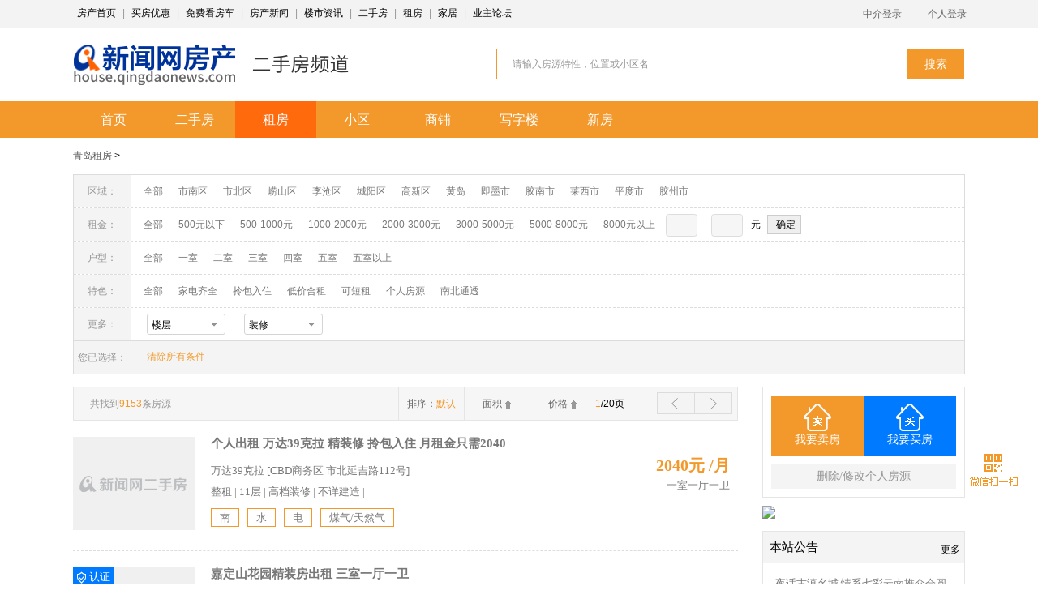

--- FILE ---
content_type: text/html; charset=utf-8
request_url: https://house.qingdaonews.com/m/zufang?zhuangxiu=0&area=3&money=5&huxing=4
body_size: 5159
content:
<!doctype html>
<html>
<head>
  <meta charset="utf-8">
  <meta name="viewport" content="user-scalable=no, initial-scale=1.0, maximum-scale=1.0, width=device-width">
  <meta name="apple-mobile-web-app-capable" content="yes">
  <meta content="black" name="apple-mobile-web-app-status-bar-style">
  <meta name="format-detection" content="telephone=no">
  <meta content="telephone=no" name="format-detection">
  <meta http-equiv="X-UA-Compatible" content="IE=edge,chrome=1" />
  <meta name="apple-mobile-web-app-title" content="青岛房产手机版">
  <title>青岛租房,青岛租房信息-青岛新闻网房产</title>
  <meta name="Keywords" content="青岛租房,青岛租房信息,青岛出租房,房屋出租">
  <meta name="Description" content="青岛新闻网租房提供青岛租房信息,是青岛专业的租售服务平台.">
  <link rel="stylesheet" href="//house.qingdaonews.com/assets/m/css/public.css">
  <link rel="stylesheet" href="//house.qingdaonews.com/assets/m/css/esf.css">
  <link rel="apple-touch-icon-precomposed" href="//house.qingdaonews.com/assets/m/images/ico1.png" atremote="atremote" />
  <script src="//house.qingdaonews.com/assets/m/js/jq.mobi.min.js" type="text/javascript"></script>
  <script src="//house.qingdaonews.com/assets/m/js/iScroll v4.2.5.js"></script>
  <script type="text/javascript" src="//api.map.baidu.com/api?v=1.5&ak=06E62B94e367c1818fa048600e822922" charset="utf-8"></script>
  <script type="text/javascript" src="//developer.baidu.com/map/jsdemo/demo/convertor.js"></script>
       <script type="text/javascript">
        function isMobile() {
            var mobile = false;
            var UA = window.navigator.userAgent;
            if (/Mobile|iP(hone|od|ad)|Android|BlackBerry|IEMobile|WP/.test(UA)) {
                mobile = true;
            }
            return mobile;
        }
        if (!isMobile()) { //如果不是手机端；此处放PC地址
            window.location = "//house.qingdaonews.com/ershou/zulinlist";
        }
    </script>
  <script type="text/javascript">
    var page = 0;
    var area = 3;
    var money = 5;
    var order = 0;
    var mapx = '';
    var mapy = '';
    var huxing = 4;
    var zhuangxiu = 0;
    var wymc = '0';
    var prepage = window.localStorage["page"];
    window.localStorage["page"] = 0;
    var scrolly = window.localStorage["scrolly"];
    window.localStorage["scrolly"] = 0;

    function showInfo(jObj){
        for(var i=0; i<jObj.length; i++){
            var retHtml = "";
            retHtml += '<li>';
            retHtml += "    <a href=\"//house.qingdaonews.com/m/zufang/show/" + jObj[i].id + "\">";
            retHtml += '        <div class="xpic">';
            if(jObj[i].rzflag == 1){
                retHtml += '            <span class="approve_icon">认证</span>';
            }
            retHtml += '            <img src="' + jObj[i].image + '" alt="" />';
            retHtml += '        </div>'
            retHtml += '        <div class="xcon">';
            retHtml += '            <h3>' + jObj[i].name + '</h3>';
            retHtml += '            <p class="xcon_zt">' + jObj[i].huxing + '&nbsp;&nbsp;整租</p>';
            retHtml += '            <p class="xcon_zt">' + jObj[i].qy + '&nbsp;&nbsp;' + jObj[i].wymc + '</p>';
            retHtml += '            <p class="xcon_yh">';
            var feature = jObj[i].label.split(',');
            if(feature instanceof Array){
                for(item in feature){
                    if(feature[item].length > 0){
                        retHtml += '<span>' + feature[item] + '</span>';
                    }
                }
            }
            retHtml += '            </p>'
            retHtml += '            <p class="xcon_price"><strong>' + jObj[i].money + '</strong>元/月</p>';
            retHtml += '        </div>';
            retHtml += '    </a>';
            retHtml += '</li>';
            $(".xlist").html($(".xlist").html() + retHtml);
        }

        myScroll.refresh();

        if(jObj == ""){
            document.getElementById('pullUp').querySelector('.pullUpLabel').innerHTML = '信息已经全部加载完毕！';
        }

        if($(".xlist").html() == ""){
            document.getElementById('pullUp').querySelector('.pullUpLabel').innerHTML = '暂无信息！';
        }

            }

    function getInfo(){
        page++;
        window.localStorage["page"] = page;
        $.getJSON("//house.qingdaonews.com/m/zufang/listsearch",{page:page,area:area,money:money,order:order,mapx:mapx,mapy:mapy,huxing:huxing,zhuangxiu:zhuangxiu,wymc:wymc,r:Math.random()},function(result){
            showInfo(result);
        });
    }

    function setSearchParams(options){
        if(options){
            if(options.page != undefined){
                page = options.page;
            }
            else{
                page = 0;
            }
            if(options.area != undefined){
                area = options.area;
            }
            if(options.money != undefined){
                money = options.money;
            }
            if(options.order != undefined){
                order = options.order;
            }
            if(options.mapx != undefined){
                mapx = options.mapx;
            }
            if(options.mapy != undefined){
                mapy = options.mapy;
            }
            if(options.huxing != undefined){
                huxing = options.huxing;
            }
            if(options.zhuangxiu != undefined){
                zhuangxiu = options.zhuangxiu;
            }
        }
        $(".xlist").html("");
        getInfo();
    }

    function convertGoogleToBaidu(position){
        BMap.Convertor.translate(new BMap.Point(position.coords.longitude, position.coords.latitude),2,showPosition);
    }

    function showPosition(position){
        setSearchParams({"mapx":position.lng, "mapy":position.lat, "area":"1"});
    }

    function showError(error){
        switch(error.code){
            case error.PERMISSION_DENIED:
                //alert("User denied the request for Geolocation.");
                break;
            case error.POSITION_UNAVAILABLE:
                //alert("Location information is unavailable.");
                break;
            case error.TIMEOUT:
                //alert("The request to get user location timed out.");
                break;
            case error.UNKNOWN_ERROR:
                //alert("An unknown error occurred.");
                break;
        }
    }

    function getLocation(){
        if (navigator.geolocation){
            navigator.geolocation.getCurrentPosition(convertGoogleToBaidu,showError);
        }
        else{
            alert("Geolocation is not supported by this browser.");
        }
    }

    $(function(){
        if(area=="1"){
            getLocation();
        }
        else{
            getInfo();
        }
    });
</script>
</head>
<body>
    <header class="header_other clearfix">
        <h1 class="header_other_tit" >青岛租房</h1>
        <a class="header_back" href="javascript:history.go(-1);"><i></i></a>
        <div class="header_rbtn clearfix">
        <a class="header_dl" href="/m/zhongjie/login"><i class="i-dllogo"></i>登陆</a>
            <div class="search_box fr">
                <a href="javascript:void(0)" class="fr tbtntxt js_search" data-list-id="searchList">
                                    默认排序
                                </a>
                <div class="search_boxlist " id="searchList">
                    <span class="search_boxjt"></span>
                    <ul class="search_boxul">
                        <li class="search_boxli"><a href="//house.qingdaonews.com/m/zufang?order=0&amp;money=5&amp;huxing=4&amp;area=3">默认排序</a></li>
                        <li class="search_boxli"><a href="//house.qingdaonews.com/m/zufang?order=1&amp;money=5&amp;huxing=4&amp;area=3">租金由低到高</a></li>
                        <li class="search_boxli"><a href="//house.qingdaonews.com/m/zufang?order=2&amp;money=5&amp;huxing=4&amp;area=3">租金由高至低</a></li>
                        <li class="search_boxli noborder"><a href="//house.qingdaonews.com/m/zufang?order=3&amp;money=5&amp;huxing=4&amp;area=3">只看认证房源</a></li>
                    </ul>
                </div>
            </div>
        </div>
        <div class="header_more fr">
    <a href="javascript:;" class="header_more_logo" onclick="this.parentNode.children[1].classList.toggle('dn')">
    <span></span>
    <span></span>
    <span></span>
    <b>导航</b>
    </a>
    <div class="header_more_nav dn">
        <div class="header_more_navin clearfix">
            <a href="//house.qingdaonews.com/m/">首页</a>
            <a href="//house.qingdaonews.com/m/xinloupan/list">新楼盘</a>
            <a href="//house.qingdaonews.com/m/ershou">二手房</a>
            <a href="//house.qingdaonews.com/m/zufang">租房</a>
            <a href="//house.qingdaonews.com/m/news/infolist">资讯</a>
            <a href="//house.qingdaonews.com/m/xinloupan/list?characteristic=7">房产商城</a>
            <a href="//house.qingdaonews.com/m/kfc">看房车</a>
            <a href="//yezhu.qingdaonews.com">业主</a>
            <a href="//jiaju.qingdaonews.com/zxzb/m/ListCase">装修</a>
            <a href="//jiaju.qingdaonews.com/shop/m/index.htm">建材</a>
            <a href="//house.qingdaonews.com/2015/gfzt/ppdcwap/">品牌地产</a>
            <a href="//house.qingdaonews.com/xinloupan/zixun/myssd">预售速递</a>
        </div>
        <div class="header_more_navin clearfix">
            <a href="//house.qingdaonews.com/jsq/jisuanqi.asp">计算器</a>
            <a href="//8848.qingdaonews.com/gjj/">公积金</a>
            <a href="//house.qingdaonews.com/2014/gfzt/zzqd/">万能工具</a>
        </div>
               <div class="consult_box box clearfix">
            <a href="//qiao.baidu.com/v3/?module=default&controller=im&action=index&ucid=5341448&type=n&siteid=4956504" class="consult_btn"><span><i></i>在线咨询</span></a>
            <a href="//house.qingdaonews.com/m/ttkfc" class="consult_btn btn02"><span><i></i>看房约车</span></a>
        </div>
            </div>
</div>
    </header>
    <div>
        <a class="search_a" href="//house.qingdaonews.com/m/zufang/search">
            <span class="search_in">
                <i></i>
                请输入小区名或地址
            </span>
        </a>
        <div class="header_section">
            <ul class="header_section_ul js_drop_index clearfix">
                <li class="header_section_li">
                    <a class="header_section_a" href="javascript:void(0)">
                                            市南区
                                        <i></i></a>
                    <ul class="header_section_list">
                        <li><a href="//house.qingdaonews.com/m/zufang?area=0&amp;money=5&amp;huxing=4">全部</a></li>
                        <li><a href="//house.qingdaonews.com/m/zufang?area=1&amp;money=5&amp;huxing=4">附近</a></li>
                        <li><a href="//house.qingdaonews.com/m/zufang?area=2&amp;money=5&amp;huxing=4">市北区</a></li>
                        <li><a href="//house.qingdaonews.com/m/zufang?area=3&amp;money=5&amp;huxing=4">市南区</a></li>
                        <li><a href="//house.qingdaonews.com/m/zufang?area=4&amp;money=5&amp;huxing=4">黄岛区</a></li>
                        <li><a href="//house.qingdaonews.com/m/zufang?area=5&amp;money=5&amp;huxing=4">李沧区</a></li>
                        <li><a href="//house.qingdaonews.com/m/zufang?area=6&amp;money=5&amp;huxing=4">城阳区</a></li>
                        <li><a href="//house.qingdaonews.com/m/zufang?area=7&amp;money=5&amp;huxing=4">崂山区</a></li>
                    </ul>
                </li>
                <li class="header_section_li">
                    <a class="header_section_a" href="javascript:void(0)">
                                            3000-5000元
                                        <i></i></a>
                    <ul class="header_section_list">
                        <li><a href="//house.qingdaonews.com/m/zufang?money=0&amp;area=3&amp;huxing=4">全部</a></li>
                        <li><a href="//house.qingdaonews.com/m/zufang?money=1&amp;area=3&amp;huxing=4">500以下</a></li>
                        <li><a href="//house.qingdaonews.com/m/zufang?money=2&amp;area=3&amp;huxing=4">500-1000元</a></li>
                        <li><a href="//house.qingdaonews.com/m/zufang?money=3&amp;area=3&amp;huxing=4">1000-2000元</a></li>
                        <li><a href="//house.qingdaonews.com/m/zufang?money=4&amp;area=3&amp;huxing=4">2000-3000元</a></li>
                        <li><a href="//house.qingdaonews.com/m/zufang?money=5&amp;area=3&amp;huxing=4">3000-5000元</a></li>
                        <li><a href="//house.qingdaonews.com/m/zufang?money=6&amp;area=3&amp;huxing=4">5000元以上</a></li>
                    </ul>
                </li>
                <li class="header_section_li">
                        <a class="header_section_a noborder" href="javascript:void(0)">
                                                            1 项查询
                                                    <i></i></a>
                        <ul class="header_section_list">
                            <li class="active">
                                <h6 class="header_section_secondtit">
                                                                    四室
                                                                </h6>
                                <p class="header_section_secondp">
                                    <a href="//house.qingdaonews.com/m/zufang?huxing=0&amp;area=3&amp;money=5">全部户型</a>
                                    <a href="//house.qingdaonews.com/m/zufang?huxing=1&amp;area=3&amp;money=5">一室</a>
                                    <a href="//house.qingdaonews.com/m/zufang?huxing=2&amp;area=3&amp;money=5">二室</a>
                                    <a href="//house.qingdaonews.com/m/zufang?huxing=3&amp;area=3&amp;money=5">三室</a>
                                    <a href="//house.qingdaonews.com/m/zufang?huxing=4&amp;area=3&amp;money=5">四室</a>
                                    <a href="//house.qingdaonews.com/m/zufang?huxing=5&amp;area=3&amp;money=5">四室以上</a>
                                </p>
                            </li>
                            <li>
                                <h6 class="header_section_secondtit">
                                                                    装修
                                                                </h6>
                                <p class="header_section_secondp dn">
                                    <a href="//house.qingdaonews.com/m/zufang?zhuangxiu=0&amp;area=3&amp;money=5&amp;huxing=4">全部</a>
                                    <a href="//house.qingdaonews.com/m/zufang?zhuangxiu=1&amp;area=3&amp;money=5&amp;huxing=4">毛坯</a>
                                    <a href="//house.qingdaonews.com/m/zufang?zhuangxiu=2&amp;area=3&amp;money=5&amp;huxing=4">简易装修</a>
                                    <a href="//house.qingdaonews.com/m/zufang?zhuangxiu=3&amp;area=3&amp;money=5&amp;huxing=4">中档装修</a>
                                    <a href="//house.qingdaonews.com/m/zufang?zhuangxiu=4&amp;area=3&amp;money=5&amp;huxing=4">高档装修</a>
                                </p>
                            </li>
                        </ul>
                    </li>
            </ul>
        </div>
        <section class="main" id="wrapper" style="position:relative">
            <div id="scroller">
                <ul class="xlist"></ul>
                <div id="pullUp">
                    <div class="pullUpLabel" >下拉加载更多...</div>
                </div>
            </div>
        </section>
    </div>
<script src="//house.qingdaonews.com/assets/m/js/common.js" type="text/javascript"></script>
<script>


    //条件 二级菜单
    $(".header_section_secondtit").on("click",function(){
        $(this).parent().addClass("active").siblings().removeClass("active");
    })
    //下拉菜单调用
    var dropList1= new dropList({"ulClass":"header_section_ul"});
    dropList1.init();

    //下拉框
    showList("js_search");

    countHeight(document.getElementById("wrapper"));

</script>

<script style="text/javascript">
var myScroll, pullUpEl, pullUpOffset;

pullUpEl = document.getElementById('pullUp');
pullUpOffset = pullUpEl.offsetHeight;

myScroll=new iScroll("wrapper",{
    hScrollbar:false,
    topOffset: 0,
    onRefresh:function() {
        if (pullUpEl.className.match('loading')) {
            pullUpEl.className = '';
            pullUpEl.querySelector('.pullUpLabel').innerHTML = '下拉加载更多...';
        }
    },
    onScrollMove:function() {
         if (this.y < (this.maxScrollY - 5) && !pullUpEl.className.match('flip')) {
            pullUpEl.className = 'flip';
            pullUpEl.querySelector('.pullUpLabel').innerHTML = '释放加载列表...';
            this.maxScrollY = this.maxScrollY;
        } else if (this.y > (this.maxScrollY + 5) && pullUpEl.className.match('flip')) {
            pullUpEl.className = '';
            pullUpEl.querySelector('.pullUpLabel').innerHTML = '下拉加载更多...';
            this.maxScrollY = pullUpOffset;
        }
    },
    onScrollEnd:function() {
        if (pullUpEl.className.match('flip')) {
            pullUpEl.className = 'loading';
            pullUpEl.querySelector('.pullUpLabel').innerHTML = '加载中...';
            getInfo();
        }
        window.localStorage["scrolly"] = myScroll.y;
    }
});
</script>
<div id='wx_JSSDKConfig' style='display:none' data-imgUrl='//house.qingdaonews.com/assets/m/images/eszfshare.jpg' data-link='' data-desc='查询最新出租房源'></div>
<script>
var wshare = document.createElement('script');
wshare.src = '//city.qingdaonews.com/api/share/index?rand='+Math.random();
document.body.appendChild(wshare);
</script>
<script type="text/javascript">
var _bdhmProtocol = "https://";
document.write(unescape("%3Cscript src='" + _bdhmProtocol +"hm.baidu.com/h.js%3F099a2f2a4f2c2f042dbd360b42309fc4' type='text/javascript'%3E%3C/script%3E"));
</script>
</body>
</html>


--- FILE ---
content_type: text/html; charset=utf-8
request_url: https://house.qingdaonews.com/ershou/zulinlist
body_size: 10964
content:
<!DOCTYPE HTML PUBLIC "-//W3C//DTD HTML 4.0//EN" "w3.org/TR/html4/strict.dtd">
<html xmlns="http://www.w3.org/1999/xhtml">
<head>
<meta http-equiv="Content-Type" content="text/html; charset=utf-8" />
<title>租房频道 - 青岛新闻网房产</title>
<meta name="description" content="青岛新闻网出租频道为您提供青岛4000多个小区,海量出租信息,免费发布出租信息,搜索全新出租信息,就到新闻网出租频道." />
<meta name="keywords" content="租房网,房屋出租信息,租房,出租,房屋租赁" />
<meta http-equiv="X-UA-Compatible" content="IE=edge,chrome=1">
<meta name="copyright" content="青岛新闻网房产频道" />
<meta content="all" name="robots" />
<link rel="stylesheet" type="text/css" href="/assets/ershou/css/ershoufang.css"/>
<script type="text/javascript" src="/assets/ershou/js/jquery-1.8.2.min.js"></script>

</head>
<script type="text/javascript">
        function isMobile() {
            var mobile = false;
            var UA = window.navigator.userAgent;
            if (/Mobile|iP(hone|od|ad)|Android|BlackBerry|IEMobile|WP/.test(UA)) {
                mobile = true;
            }
            return mobile;
        }
        var keyword = ''
        if (isMobile()) { //如果不是手机端；此处放PC地址
            var link =  "http://house.qingdaonews.com/m/zufang"
            if(keyword){
                link = 'http://house.qingdaonews.com/m/zufang/search?key=' + keyword
            }
            window.location = link;
        }
</script>
<body>
<div class="topbar">
	<div class="wbig">
	<span class="tbanner">
		<a href="http://house.qingdaonews.com/" target="_blank">房产首页</a> | 
		<a href="http://house.qingdaonews.com/tuangou/" target="_blank">买房优惠</a> | 
		<a href="http://kfc.qingdaonews.com/" target="_blank">免费看房车</a> | 
		<a href="http://house.qingdaonews.com/node/houseNews.htm" target="_blank">房产新闻</a> | 
		<a href="http://house.qingdaonews.com/node/node_61950.htm" target="_blank">楼市资讯</a> | 
		<a href="http://house.qingdaonews.com/ershou" target="_blank">二手房</a> | 
		<a href="http://house.qingdaonews.com/ershou/zulinlist" target="_blank">租房</a> | 
		<a href="//house.qingdaonews.com/jiaju/index" target="_blank">家居</a> | 
		<a href="http://yezhu.qingdaonews.com/" target="_blank">业主论坛</a>	</span>

		            <ul id="nav">
                <li><a href="http://house.qingdaonews.com/manage/jjr.htm" target="_blank">中介登录</a>
                    <ul>
                        <li><a href="http://house.qingdaonews.com/user/zjreg.php" target="_blank">中介注册</a></li>
                        <li><a href="http://house.qingdaonews.com/manage/" target="_blank">我的出租</a></li>
                        <li><a href="http://house.qingdaonews.com/manage/" target="_blank">我的出售</a></li>
                        <li><a href="http://house.qingdaonews.com/manage/" target="_blank">资料修改</a></li>
                    </ul>
                </li>
                <li><a href="http://house.qingdaonews.com/person/" target="_blank">个人登录</a>
                    <ul>
                        <li><a href="http://house.qingdaonews.com/person/reg.htm" target="_blank">个人注册</a></li>
                        <li><a href="http://house.qingdaonews.com/person/" target="_blank">我的出租</a></li>
                        <li><a href="http://house.qingdaonews.com/person/" target="_blank">我的出售</a></li>
                        <li><a href="http://house.qingdaonews.com/person/" target="_blank">资料修改</a></li>
                    </ul>
                </li>
            </ul>
        	<script type=text/javascript> 
<!--//--><![CDATA[//><!-- 
function menuFix() { 
var sfEls = document.getElementById("nav").getElementsByTagName("li"); 
for (var i=0; i<sfEls.length; i++) { 
sfEls[i].onmouseover=function() { 
this.className+=(this.className.length>0? " ": "") + "sfhover"; 
} 
sfEls[i].onMouseDown=function() { 
this.className+=(this.className.length>0? " ": "") + "sfhover"; 
} 
sfEls[i].onMouseUp=function() { 
this.className+=(this.className.length>0? " ": "") + "sfhover"; 
} 
sfEls[i].onmouseout=function() { 
this.className=this.className.replace(new RegExp("( ?|^)sfhover\\b"), 
""); 
} 
} 
} 
window.onload=menuFix; 
//--><!]]> 
</script> 

   </div>
</div>
<div class="toplogo wbig clearfix"> 
		<a href="http://house.qingdaonews.com">
    		<img src="/assets/ershou/images/logo.png" alt="青岛新闻网房产频道" class="logo" />
    	</a>
    <h1 class="channeltitle esf"><span>租房频道</span></h1>
  <div class="searchtop">
            <form class="clearfix" method="get" id="searchform" action="/ershou/zulinlist">
                <input type="text" id="txt" name="keyword" class="text_input" onfocus="showAndHide('List1','show');if(this.value=='请输入房源特性，位置或小区名'){this.value='';}" onblur="showAndHide('List1','hide');" value="请输入房源特性，位置或小区名" style="color:#979797;" onkeyup="getsearch(this,3)" />
                <div class="keywd" id="List1" style="position: absolute;">
                    <div class="keywd2">
                        <ul id="hotsearch">

                    </div>
                </div>
        <script type="text/javascript">
  function showAndHide(obj,types){
    var Layer=window.document.getElementById(obj);
    switch(types){
  case "show":
    Layer.style.display="block";
  break;
  case "hide":
    Layer.style.display="none";
  break;
}
  }
  function getValue(obj,str){
    var input=window.document.getElementById(obj);
input.value=str;
  }
  </script>
        <button type="submit" class="search_btn"><span>搜索</span></button>
      </form>
  </div>
</div>
	<div class="greenm" id="menu">
		<div class="wbig clearfix">
			<ul id="menuul">
				<li>
					<a href="http://house.qingdaonews.com/" target="_blank">首页</a>
				</li>
				<li>
					<a href="http://house.qingdaonews.com/ershou" target="_blank">二手房</a>
					<ul>
	<li>
		<a href="http://house.qingdaonews.com/ershou/chushoulist" target="_blank">出售房源</a>
	</li>
	<li>
		<a href="http://house.qingdaonews.com/ershou/chushoulist?rzflag=1" target="_blank">认证房源</a>
	</li>
	<li>
		<a href="http://house.qingdaonews.com/ershou/qiugoulist" target="_blank">我要求购</a>
	</li>
</ul>				</li>
				<li class="current">
					<a href="http://house.qingdaonews.com/ershou/zulinlist" target="_blank">租房</a>
					<ul>
	<li>
		<a href="http://house.qingdaonews.com/ershou/zulinlist" target="_blank">出租房源</a>
	</li>
	<li>
		<a href="http://house.qingdaonews.com/ershou/zulinlist?feature[]=3" target="_blank">合租房源</a>
	</li>
	<li>
		<a href="http://house.qingdaonews.com/ershou/zulinlist?feature[]=4" target="_blank">可短租</a>
	</li>
	<li>
		<a href="http://house.qingdaonews.com/ershou/qiuzulist" target="_blank">我要求租</a>
	</li>
</ul>				</li>
				<li><a href="http://house.qingdaonews.com/ershou/xq/list" target="_blank">小区</a>
                <li><a href="http://house.qingdaonews.com/ershou/sp" target="_blank" >商铺</a></li>
                <li><a href="http://house.qingdaonews.com/ershou/xzl" target="_blank">写字楼</a></li>
                <li><a href="http://house.qingdaonews.com/xinloupan/" target="_blank">新房</a></li>
			</ul>
			<script type="text/javascript">

            function menuFix2() {
                var sfEls = document.getElementById("menuul").getElementsByTagName("li");
                for (var i = 0; i < sfEls.length; i++) {
                    sfEls[i].onmouseover = function() {
                        this.className += (this.className.length > 0 ? " " : "") + "sfhover";
                    }
                    sfEls[i].onMouseDown = function() {
                        this.className += (this.className.length > 0 ? " " : "") + "sfhover";
                    }
                    sfEls[i].onMouseUp = function() {
                        this.className += (this.className.length > 0 ? " " : "") + "sfhover";
                    }
                    sfEls[i].onmouseout = function() {
                        this.className = this.className.replace(new RegExp("( ?|^)sfhover\\b"),
                            "");
                    }
                }
            }
            menuFix();
            menuFix2();
        </script>
		</div>
	</div>


<div class="searchbig wbig">
<p><a href="#">青岛租房</a> > <span><a href="javascipt:;" id="selected_area"></a></span></p>

<ul>

<li><span>区域：</span>
	<a href="/ershou/zulinlist?page=1&amp;feature=&amp;keyword=">全部</a>
	<a href="/ershou/zulinlist?page=1&amp;feature=&amp;keyword=&area=3" id="area_3" target="_blank">市南区</a>
	<a href="/ershou/zulinlist?page=1&amp;feature=&amp;keyword=&area=2" id="area_2" target="_blank">市北区</a>
	<a href="/ershou/zulinlist?page=1&amp;feature=&amp;keyword=&area=7" id="area_7" target="_blank">崂山区</a>
	<a href="/ershou/zulinlist?page=1&amp;feature=&amp;keyword=&area=5" id="area_5" target="_blank">李沧区</a>
	<a href="/ershou/zulinlist?page=1&amp;feature=&amp;keyword=&area=6" id="area_6" target="_blank">城阳区</a>
	<a href="/ershou/zulinlist?page=1&amp;feature=&amp;keyword=&area=8" id="area_8" target="_blank">高新区</a>
	<a href="/ershou/zulinlist?page=1&amp;feature=&amp;keyword=&area=4" id="area_4" target="_blank">黄岛</a>
	<a href="/ershou/zulinlist?page=1&amp;feature=&amp;keyword=&area=12" id="area_12" target="_blank">即墨市</a>
	<a href="/ershou/zulinlist?page=1&amp;feature=&amp;keyword=&area=9" id="area_9" target="_blank">胶南市</a>
	<a href="/ershou/zulinlist?page=1&amp;feature=&amp;keyword=&area=10" id="area_10" target="_blank">莱西市</a>
	<a href="/ershou/zulinlist?page=1&amp;feature=&amp;keyword=&area=11" id="area_11" target="_blank">平度市</a>
	<a href="/ershou/zulinlist?page=1&amp;feature=&amp;keyword=&area=13" id="area_13" target="_blank">胶州市</a>
</li>

<li><span>租金：</span>
	<a href="/ershou/zulinlist?page=1&amp;feature=&amp;keyword=">全部</a>
	<a href="/ershou/zulinlist?page=1&amp;feature=&amp;keyword=&money=1" id="money_1" target="_blank">500元以下</a>
	<a href="/ershou/zulinlist?page=1&amp;feature=&amp;keyword=&money=2" id="money_2" target="_blank">500-1000元</a>
	<a href="/ershou/zulinlist?page=1&amp;feature=&amp;keyword=&money=3" id="money_3" target="_blank">1000-2000元</a>
	<a href="/ershou/zulinlist?page=1&amp;feature=&amp;keyword=&money=4" id="money_4" target="_blank">2000-3000元</a>
	<a href="/ershou/zulinlist?page=1&amp;feature=&amp;keyword=&money=5" id="money_5" target="_blank">3000-5000元</a>
	<a href="/ershou/zulinlist?page=1&amp;feature=&amp;keyword=&money=7" id="money_7" target="_blank">5000-8000元</a>
	<a href="/ershou/zulinlist?page=1&amp;feature=&amp;keyword=&money=8" id="money_8" target="_blank">8000元以上</a>
	<input name="money1" value="" id="money1" type="text" style=" width:37px; margin:0 5px 0 10px;"/>-
	<input name="money1" value="" id="money2" type="text" style=" width:37px;margin:0 10px 0 5px;"/>元 <input name="submit" type='button' value=' 确定 ' onclick="request('money')"  style=" position:absolute; vertical-align:middle; margin-top:8px; *margin-top:0px; margin-left:8px; padding:3px; border:1px solid #CCCCCC;"/>
</li>
<li>
<span>户型：</span>
		<a href="/ershou/zulinlist?page=1&amp;feature=&amp;keyword=">全部</a>
	<a href="/ershou/zulinlist?page=1&amp;feature=&amp;keyword=&huxing=1" id="huxing_1" target="_blank">一室</a>
	<a href="/ershou/zulinlist?page=1&amp;feature=&amp;keyword=&huxing=2" id="huxing_2" target="_blank">二室</b>
	<a href="/ershou/zulinlist?page=1&amp;feature=&amp;keyword=&huxing=3" id="huxing_3" target="_blank">三室</a>
	<a href="/ershou/zulinlist?page=1&amp;feature=&amp;keyword=&huxing=4" id="huxing_4" target="_blank">四室</a>
	<a href="/ershou/zulinlist?page=1&amp;feature=&amp;keyword=&huxing=5" id="huxing_5" target="_blank">五室</a>
	<a href="/ershou/zulinlist?page=1&amp;feature=&amp;keyword=&huxing=6" id="huxing_6" target="_blank">五室以上</a>
</li>

<li><span>特色：</span>
	<a href="/ershou/zulinlist?page=1&amp;keyword=">全部</a>
	<a href="javascript:;" id="feature_1" onclick="addfeature(1,this)">家电齐全</a>
	<a href="javascript:;" id="feature_2" onclick="addfeature(2,this)">拎包入住</a>
	<a href="javascript:;" id="feature_3" onclick="addfeature(3,this)">低价合租</a>
	<a href="javascript:;" id="feature_4" onclick="addfeature(4,this)">可短租</a>
	<a href="javascript:;" id="feature_6" onclick="addfeature(6,this)">个人房源</a>
	<a href="javascript:;" id="feature_7" onclick="addfeature(7,this)">南北通透</a>
</li>
<li><span>更多：</span>
 <div class="cate">
	 <div class="cate_wrp">
	    <div class="cate_inp cate_tri" id="floor_show">楼层</div>
	    <a href="###" class="cate_tri"></a> 
	</div>
	<div class="cate_drop" style="display:none">
	   <ul id="floor_c">
	    <li onclick="request('floor',0)">不限</li>
	    <li onclick="request('floor',1)">地下</li>
	    <li onclick="request('floor',2)">1层</li>
	    <li onclick="request('floor',3)">6层以下</li>
		<li onclick="request('floor',4)">6-12层</li>
		<li onclick="request('floor',5)">12层以上</li>
		<li onclick="request('floor',6)">顶层</li>
	  </ul>
	</div>
</div>

 <div class="cate">
	 <div class="cate_wrp">
	    <div class="cate_inp cate_tri" id="zhuangxiu_show">装修</div>
	    <a href="###" class="cate_tri"></a> 
	</div>
	<div class="cate_drop" style="display:none">
	  <ul id="zhuangxiu_c">
	    <li onclick="request('zhuangxiu',0)">不限</li>
	    <li onclick="request('zhuangxiu',1)">毛坯</li>
	    <li onclick="request('zhuangxiu',2)">简装修</li>
	    <li onclick="request('zhuangxiu',3)">精装修</li>
	    <li onclick="request('zhuangxiu',4)">高档装修</li>
	  </ul>
	</div>
</div>
    <script type="text/javascript">
    // 下拉列表js
    (function($) {
    	var allCate=$(".cate");
    	allCate.each(function(){

    		var _this=this,
	        	$drop = $('div.cate_drop', _this),
	        	$inp = $('div.cate_inp', _this);

	        $(_this).on('mouseenter', function(event) {
	            $drop[0].style.display = 'block';
	        }).on('mouseleave', function(event) {
	            $drop[0].style.display = 'none';
	        })

	        $drop.on('click', 'li', function(event) {
	          // do something
	          $inp[0].innerHTML = this.innerHTML; 
	          $drop[0].style.display = 'none';

	        });
    	})

        
    }(jQuery));
    </script>
</li>
</ul>
<div class="sbgcolor clearfix" ><span>您已选择：</span>

		<a href="/ershou/zulinlist" class="del">清除所有条件</a>
</div>

</div>
<div class="wbig layout2" >
	<div class="left">
		<div class="esftab">
		<b>共找到<span>9153</span>条房源</b>
		<ul>
		<li><a href="/ershou/zulinlist?page=1&amp;feature=&amp;keyword=">排序：<span>默认</span></a></li>
		<li><a href="/ershou/zulinlist?page=1&amp;feature=&amp;keyword=&orderby=4" class="up "> 
			<span class="pai">面积<span class="icon"></span> </span></a></li>
		<li><a href="/ershou/zulinlist?page=1&amp;feature=&amp;keyword=&orderby=1" class="up ">
			<span class="pai">价格<span class="icon"></span> </span></a></li>
		</ul>
		<i><span>1</span>/20页</i>
                <a href="/ershou/zulinlist?page=2" class="next"><i class="y"></i></a>
                <a href="" class="pre"><i class="z"></i></a>
		
		
		</div>
				<div class="fangyuan">
			<a href="/ershou/zulinlist/detail?id=4231367" target="_blank">
			<div class="fy">
				<div class="fy_pic">
										<img src="/assets/ershou/images/default.jpg" />
									</div>
				<div class="fy-left">
					<h2>个人出租 万达39克拉 精装修 拎包入住 月租金只需2040</h2>
					<p>万达39克拉 [CBD商务区 市北延吉路112号]</p>
				
					<em>整租</em>  <em> | </em>  
				
										<em>11层</em>  <em> | </em>  
															<em>高档装修</em>  <em> | </em>
															<em>不详建造</em> <em> | </em>
					
					<ul>
											<li>南</li>
																																																																<li>水</li>
																																									<li>电</li>
																																									<li>煤气/天然气</li>
																																																																																																																																																																																																																																																	</ul>
				</div>

				<div class="fy-right">
					<strong>
					2040元
					/月</strong>
					<span>一室一厅一卫</span>
		
				</div>
			</div>
			</a>
		</div>
				<div class="fangyuan">
			<a href="/ershou/zulinlist/detail?id=7774480" target="_blank">
			<div class="fy">
				<div class="fy_pic">
										<i class="rz_icon">认证</i>
										<img src="/assets/ershou/images/default.jpg" />
									</div>
				<div class="fy-left">
					<h2>嘉定山花园精装房出租 三室一厅一卫</h2>
					<p>嘉定山花园 [嘉定山 四方南昌路21号]</p>
				
					<em>整租</em>  <em> | </em>  
				
										<em>2层</em>  <em> | </em>  
															<em>简易装修</em>  <em> | </em>
															<em>不详建造</em> <em> | </em>
					
					<ul>
											<li>南</li>
																																																																<li>水</li>
																																									<li>电</li>
																																									<li>煤气/天然气</li>
																																																																																																																																																																																																																																																																																																																																		</ul>
				</div>

				<div class="fy-right">
					<strong>
					2700元
					/月</strong>
					<span>三室一厅一卫</span>
		
				</div>
			</div>
			</a>
		</div>
				<div class="fangyuan">
			<a href="/ershou/zulinlist/detail?id=8240826" target="_blank">
			<div class="fy">
				<div class="fy_pic">
										<i class="rz_icon">认证</i>
										<img src="/assets/ershou/images/default.jpg" />
									</div>
				<div class="fy-left">
					<h2>中海国际社区 全新未住 全套家具家电 拎包入住</h2>
					<p>中海国际社区 [九水路 李沧黑龙江中路629号（九水路]</p>
				
					<em>整租</em>  <em> | </em>  
				
										<em>3层</em>  <em> | </em>  
															<em>简易装修</em>  <em> | </em>
															<em>不详建造</em> <em> | </em>
					
					<ul>
											<li>南</li>
																																<li>家电齐全</li>
																											<li> 拎包入住</li>
																																														<li>水</li>
																																									<li> 电</li>
																																									<li> 煤气/天然气</li>
																																																																																																																																																																																																																																																																																																																																																																																																																																														</ul>
				</div>

				<div class="fy-right">
					<strong>
					2700元
					/月</strong>
					<span>两室两厅一卫</span>
		
				</div>
			</div>
			</a>
		</div>
				<div class="fangyuan">
			<a href="/ershou/zulinlist/detail?id=6738111" target="_blank">
			<div class="fy">
				<div class="fy_pic">
										<img src="/assets/ershou/images/default.jpg" />
									</div>
				<div class="fy-left">
					<h2>台东步行街套二出租 双东南 全套家具家电 拎包入住</h2>
					<p> [台东 ]</p>
				
					<em>整租</em>  <em> | </em>  
				
										<em>4层</em>  <em> | </em>  
															<em>简易装修</em>  <em> | </em>
															<em>不详建造</em> <em> | </em>
					
					<ul>
											<li>南</li>
																																																																<li>水</li>
																																									<li>电</li>
																																									<li>煤气/天然气</li>
																																																																																																																																																																																																																																																																																																																																		</ul>
				</div>

				<div class="fy-right">
					<strong>
					1600元
					/月</strong>
					<span>两室一卫</span>
		
				</div>
			</div>
			</a>
		</div>
				<div class="fangyuan">
			<a href="/ershou/zulinlist/detail?id=7557417" target="_blank">
			<div class="fy">
				<div class="fy_pic">
										<img src="/assets/ershou/images/default.jpg" />
									</div>
				<div class="fy-left">
					<h2>个人出租 盛世美邦 3室2厅2卫 4000元/月 可议</h2>
					<p>盛世美邦 [延吉路 市北辽阳西路219号（过福辽立]</p>
				
					<em>整租</em>  <em> | </em>  
				
										<em>20层</em>  <em> | </em>  
															<em>高档装修</em>  <em> | </em>
															<em>不详建造</em> <em> | </em>
					
					<ul>
											<li>南</li>
																																<li>家电齐全</li>
																											<li> 拎包入住</li>
																																														<li>水</li>
																																									<li> 电</li>
																																									<li> 煤气/天然气</li>
																																																																																																										</ul>
				</div>

				<div class="fy-right">
					<strong>
					4000元
					/月</strong>
					<span>三室两厅两卫</span>
		
				</div>
			</div>
			</a>
		</div>
				<div class="fangyuan">
			<a href="/ershou/zulinlist/detail?id=8266835" target="_blank">
			<div class="fy">
				<div class="fy_pic">
										<img src="/assets/ershou/images/default.jpg" />
									</div>
				<div class="fy-left">
					<h2>寿光路学区房，隔街相望。房东直租</h2>
					<p> [其他 ]</p>
				
					<em>整租</em>  <em> | </em>  
				
										<em>2层</em>  <em> | </em>  
															<em>简易装修</em>  <em> | </em>
															<em>不详建造</em> <em> | </em>
					
					<ul>
											<li>南</li>
																																																																<li>水</li>
																																									<li>电</li>
																																									<li>煤气/天然气</li>
																																																																															</ul>
				</div>

				<div class="fy-right">
					<strong>
					1500元
					/月</strong>
					<span>两室一厅一卫</span>
		
				</div>
			</div>
			</a>
		</div>
				<div class="fangyuan">
			<a href="/ershou/zulinlist/detail?id=7437894" target="_blank">
			<div class="fy">
				<div class="fy_pic">
										<i class="rz_icon">认证</i>
															<img src="http://pic.qingdaonews.com/p/houseapp/2018/07/oriphoto/2018071710421357869.jpg" />
									</div>
				<div class="fy-left">
					<h2>弘信山庄出租--家电、家具齐全拎包入住，装修好<span>多图</span></h2>
					<p>弘信山庄 [宁夏路 市南市南区宁夏路274号]</p>
				
					<em>整租</em>  <em> | </em>  
				
										<em>5层</em>  <em> | </em>  
															<em>中档装修</em>  <em> | </em>
															<em>不详建造</em> <em> | </em>
					
					<ul>
											<li>南</li>
																																<li>家电齐全</li>
																											<li>拎包入住</li>
																																														<li>水</li>
																																									<li>电</li>
																																									<li>煤气/天然气</li>
																																																																																																																																																																																																																																																																																																																																																																																																																																														</ul>
				</div>

				<div class="fy-right">
					<strong>
					3600元
					/月</strong>
					<span>两室两厅两卫</span>
		
				</div>
			</div>
			</a>
		</div>
				<div class="fangyuan">
			<a href="/ershou/zulinlist/detail?id=8990119" target="_blank">
			<div class="fy">
				<div class="fy_pic">
															<img src="http://house.qingdaonews.com/user/upload/szp/ershoufang/2020-05-18/ershou_15897687365ec1f22039f30.jpg" />
									</div>
				<div class="fy-left">
					<h2>百通花园 拎包入住的房子 有钥匙<span>多图</span></h2>
					<p>百通花园 [浮山路 李沧青山路601号]</p>
				
					<em>整租</em>  <em> | </em>  
				
										<em>5层</em>  <em> | </em>  
															<em>中档装修</em>  <em> | </em>
															<em>不详建造</em> <em> | </em>
					
					<ul>
											<li>南</li>
																																<li>家电齐全</li>
																											<li>拎包入住</li>
																																														<li>水</li>
																																									<li>电</li>
																																									<li>煤气/天然气</li>
																																																																																																																																																																																																																																																																																																																																																													</ul>
				</div>

				<div class="fy-right">
					<strong>
					1833元
					/月</strong>
					<span>两室一厅一卫</span>
		
				</div>
			</div>
			</a>
		</div>
				<div class="fangyuan">
			<a href="/ershou/zulinlist/detail?id=6899717" target="_blank">
			<div class="fy">
				<div class="fy_pic">
															<img src="http://pic.qingdaonews.com/p/houseapp/2018/03/oriphoto/2018031517030925904.jpg" />
									</div>
				<div class="fy-left">
					<h2>延安一路16号1单元101 可做门头<span>多图</span></h2>
					<p>延安一路16号1单元 [台东 延安一路16号1单元101]</p>
				
					<em>整租</em>  <em> | </em>  
				
										<em>1层</em>  <em> | </em>  
															<em>简易装修</em>  <em> | </em>
															<em>不详建造</em> <em> | </em>
					
					<ul>
											<li>南</li>
																																<li>家电齐全</li>
																											<li> 拎包入住</li>
																																														<li>水</li>
																																									<li> 电</li>
																																									<li> 煤气/天然气</li>
																																																																																																																																																																																																																																																																																																																																																																																																																																																																																																				</ul>
				</div>

				<div class="fy-right">
					<strong>
					3750元
					/月</strong>
					<span>三室一厅一卫</span>
		
				</div>
			</div>
			</a>
		</div>
				<div class="fangyuan">
			<a href="/ershou/zulinlist/detail?id=7397949" target="_blank">
			<div class="fy">
				<div class="fy_pic">
															<img src="http://pic.qingdaonews.com/p/houseapp/2018/06/oriphoto/2018062914535220960.jpg" />
									</div>
				<div class="fy-left">
					<h2>出租靠近59中学套二精装房<span>多图</span></h2>
					<p>盐城路小区 [湛山 市南盐城路1-38号]</p>
				
					<em>整租</em>  <em> | </em>  
				
										<em>5层</em>  <em> | </em>  
															<em>高档装修</em>  <em> | </em>
															<em>不详建造</em> <em> | </em>
					
					<ul>
											<li>双南</li>
																																<li>家电齐全</li>
																											<li>拎包入住</li>
																																														<li>水</li>
																																									<li>电</li>
																																									<li>煤气/天然气</li>
																																																																																																																																																																																																																																																																																																																																																																																																																																														</ul>
				</div>

				<div class="fy-right">
					<strong>
					3100元
					/月</strong>
					<span>两室一厅一卫</span>
		
				</div>
			</div>
			</a>
		</div>
				<div class="fangyuan">
			<a href="/ershou/zulinlist/detail?id=5058128" target="_blank">
			<div class="fy">
				<div class="fy_pic">
										<img src="/assets/ershou/images/default.jpg" />
									</div>
				<div class="fy-left">
					<h2>【个人】海牛花园 精装学区房 拎包入住</h2>
					<p>海牛花园 [广电大厦 市南银川西路5号]</p>
				
					<em>整租</em>  <em> | </em>  
				
										<em>6层</em>  <em> | </em>  
															<em>高档装修</em>  <em> | </em>
															<em>不详建造</em> <em> | </em>
					
					<ul>
											<li>南北</li>
																																<li>家电齐全</li>
																											<li> 拎包入住</li>
																											<li> 低介合租</li>
																																														<li>水</li>
																																									<li> 电</li>
																																									<li> 煤气/天然气</li>
																																																																																																																																																																																																																																																																																																																																																																																																																																																																																																				</ul>
				</div>

				<div class="fy-right">
					<strong>
					3500元
					/月</strong>
					<span>两室两厅一卫</span>
		
				</div>
			</div>
			</a>
		</div>
				<div class="fangyuan">
			<a href="/ershou/zulinlist/detail?id=3999798" target="_blank">
			<div class="fy">
				<div class="fy_pic">
															<img src="http://pic.qingdaonews.com/album/1362/2722282/0/1412/2411071_big.jpg" />
									</div>
				<div class="fy-left">
					<h2>雍翠华苑 半地下室&amp;nbsp;&amp;nbsp;3室2厅2卫 双气<span>多图</span></h2>
					<p>雍翠华苑 [金华路 四方四流南路9、11、13号]</p>
				
					<em>整租</em>  <em> | </em>  
				
										<em>0层</em>  <em> | </em>  
															<em>中档装修</em>  <em> | </em>
															<em>2003建造</em> <em> | </em>
					
					<ul>
											<li>南北</li>
																																																																<li>水</li>
																																									<li> 电</li>
																																									<li> 煤气/天然气</li>
																																																																																																																																																																																																																																																																																																																																																																																								</ul>
				</div>

				<div class="fy-right">
					<strong>
					2250元
					/月</strong>
					<span>三室两厅两卫</span>
		
				</div>
			</div>
			</a>
		</div>
				<div class="fangyuan">
			<a href="/ershou/zulinlist/detail?id=4035323" target="_blank">
			<div class="fy">
				<div class="fy_pic">
										<img src="/assets/ershou/images/default.jpg" />
									</div>
				<div class="fy-left">
					<h2>雍景园全套高档家私电,设施完善</h2>
					<p>雍景园 [其他 莱西上海路118号]</p>
				
					<em>整租</em>  <em> | </em>  
				
										<em>4层</em>  <em> | </em>  
															<em>中档装修</em>  <em> | </em>
															<em>2007建造</em> <em> | </em>
					
					<ul>
											<li>北</li>
																																																													</ul>
				</div>

				<div class="fy-right">
					<strong>
					1100元
					/月</strong>
					<span>三室两厅一卫</span>
		
				</div>
			</div>
			</a>
		</div>
				<div class="fangyuan">
			<a href="/ershou/zulinlist/detail?id=4035321" target="_blank">
			<div class="fy">
				<div class="fy_pic">
										<img src="/assets/ershou/images/default.jpg" />
									</div>
				<div class="fy-left">
					<h2>长安世家2楼豪装带车位实木家具1700一个月</h2>
					<p>长安世家 [其他 新市政府对面]</p>
				
					<em>整租</em>  <em> | </em>  
				
										<em>2层</em>  <em> | </em>  
															<em>中档装修</em>  <em> | </em>
															<em>2009建造</em> <em> | </em>
					
					<ul>
											<li>南北</li>
																																																													</ul>
				</div>

				<div class="fy-right">
					<strong>
					1700元
					/月</strong>
					<span>两室两厅一卫</span>
		
				</div>
			</div>
			</a>
		</div>
				<div class="fangyuan">
			<a href="/ershou/zulinlist/detail?id=4035317" target="_blank">
			<div class="fy">
				<div class="fy_pic">
										<img src="/assets/ershou/images/default.jpg" />
									</div>
				<div class="fy-left">
					<h2>21世纪不动产推荐店里花园800一个月</h2>
					<p>电力小区 [其他 文化西路11号]</p>
				
					<em>整租</em>  <em> | </em>  
				
										<em>4层</em>  <em> | </em>  
															<em>中档装修</em>  <em> | </em>
															<em>2007建造</em> <em> | </em>
					
					<ul>
											<li>北</li>
																																																													</ul>
				</div>

				<div class="fy-right">
					<strong>
					800元
					/月</strong>
					<span>两室两厅一卫</span>
		
				</div>
			</div>
			</a>
		</div>
				<div class="fangyuan">
			<a href="/ershou/zulinlist/detail?id=4035318" target="_blank">
			<div class="fy">
				<div class="fy_pic">
										<img src="/assets/ershou/images/default.jpg" />
									</div>
				<div class="fy-left">
					<h2>21世纪不动产推荐仁和梅苑2期2楼出租带底屋</h2>
					<p>仁和梅苑二期 [其他 辽宁路1号]</p>
				
					<em>整租</em>  <em> | </em>  
				
										<em>2层</em>  <em> | </em>  
															<em>简易装修</em>  <em> | </em>
															<em>2009建造</em> <em> | </em>
					
					<ul>
											<li>北</li>
																																																													</ul>
				</div>

				<div class="fy-right">
					<strong>
					850元
					/月</strong>
					<span>两室两厅一卫</span>
		
				</div>
			</div>
			</a>
		</div>
				<div class="fangyuan">
			<a href="/ershou/zulinlist/detail?id=8271927" target="_blank">
			<div class="fy">
				<div class="fy_pic">
															<img src="http://pic.qingdaonews.com/p/houseapp/2019/08/oriphoto/2019082109385262851.jpeg" />
									</div>
				<div class="fy-left">
					<h2>急租大港晓港名城海景一楼带院 三室二厅 大客厅 干净卫生<span>多图</span></h2>
					<p>晓港名城 [大港 市北小港二路（冠县路西侧）]</p>
				
					<em>整租</em>  <em> | </em>  
				
										<em>1层</em>  <em> | </em>  
															<em>中档装修</em>  <em> | </em>
															<em>不详建造</em> <em> | </em>
					
					<ul>
											<li>南</li>
																																																																<li>水</li>
																																									<li>电</li>
																																									<li>煤气/天然气</li>
																																																																																																																																																																																																																																																																																																																																																													</ul>
				</div>

				<div class="fy-right">
					<strong>
					5500元
					/月</strong>
					<span>三室两厅两卫</span>
		
				</div>
			</div>
			</a>
		</div>
				<div class="fangyuan">
			<a href="/ershou/zulinlist/detail?id=8974371" target="_blank">
			<div class="fy">
				<div class="fy_pic">
															<img src="http://pic.qingdaonews.com/p/houseapp/2020/04/oriphoto/2020040917481575785.jpeg" />
									</div>
				<div class="fy-left">
					<h2>佳源都市，精致装修套三双卫2.4万出租了<span>多图</span></h2>
					<p>佳源都市 [即墨 ]</p>
				
					<em>整租</em>  <em> | </em>  
				
										<em>15层</em>  <em> | </em>  
															<em>中档装修</em>  <em> | </em>
															<em>不详建造</em> <em> | </em>
					
					<ul>
											<li>南</li>
																																<li>家电齐全</li>
																											<li>拎包入住</li>
																																														<li>水</li>
																																									<li>电</li>
																																									<li>煤气/天然气</li>
																																																																																																																																																																																																																																																																																																																																																																																								</ul>
				</div>

				<div class="fy-right">
					<strong>
					24000元
					/月</strong>
					<span>三室两厅两卫</span>
		
				</div>
			</div>
			</a>
		</div>
				<div class="fangyuan">
			<a href="/ershou/zulinlist/detail?id=7535394" target="_blank">
			<div class="fy">
				<div class="fy_pic">
															<img src="http://pic.qingdaonews.com/p/houseapp/2018/10/oriphoto/2018100617375849617.jpg" />
									</div>
				<div class="fy-left">
					<h2>可月付 独立经理室 精装配家具 全包价 非中介<span>多图</span></h2>
					<p> [海尔路 ]</p>
				
					<em>整租</em>  <em> | </em>  
				
										<em>15层</em>  <em> | </em>  
															<em>高档装修</em>  <em> | </em>
															<em>不详建造</em> <em> | </em>
					
					<ul>
											<li>东</li>
																																																																<li>水</li>
																																									<li>电</li>
																																									<li>宽带</li>
																																																																																																																																																																																											</ul>
				</div>

				<div class="fy-right">
					<strong>
					4900元
					/月</strong>
					<span>一室一厅一卫</span>
		
				</div>
			</div>
			</a>
		</div>
				<div class="fangyuan">
			<a href="/ershou/zulinlist/detail?id=8982595" target="_blank">
			<div class="fy">
				<div class="fy_pic">
															<img src="http://pic.qingdaonews.com/p/houseapp/2020/05/oriphoto/2020050411405678982.jpeg" />
									</div>
				<div class="fy-left">
					<h2>河西 新都心 封闭小区玲珑郡新出精装套二，家具家电齐全 拎包<span>多图</span></h2>
					<p>泰成玲珑郡 [河西 青岛市新宁路北50米]</p>
				
					<em>整租</em>  <em> | </em>  
				
										<em>2层</em>  <em> | </em>  
															<em>中档装修</em>  <em> | </em>
															<em>2012建造</em> <em> | </em>
					
					<ul>
											<li>南</li>
																																<li>家电齐全</li>
																											<li>拎包入住</li>
																																														<li>水</li>
																																									<li>电</li>
																																									<li>煤气/天然气</li>
																																																																																																																																																																																																																																																																																																																																																																																																																																														</ul>
				</div>

				<div class="fy-right">
					<strong>
					2800元
					/月</strong>
					<span>两室两厅一卫</span>
		
				</div>
			</div>
			</a>
		</div>
		
<div class="btpage">
<span>共找到<strong>9153条</strong>房源</span><span>20条/页</span>
<ul class="clearfix">
<li class="select">1</li><li><a href="/ershou/zulinlist?page=2">2</a></li><li><a href="/ershou/zulinlist?page=3">3</a></li><li><a href="/ershou/zulinlist?page=4">4</a></li><li><a href="/ershou/zulinlist?page=5">5</a></li><li><a href="/ershou/zulinlist?page=6">6</a></li><li><a href="/ershou/zulinlist?page=7">7</a></li><li>...</li>
<li class="next"><a href="/ershou/zulinlist?page=2">下一页 ></a></li>
</ul>
</div>


</div>
	<div class="right">
		<div class="rightbox advantage clearfix">
			<ul>
				<li><a href="http://house.qingdaonews.com/person/" class="a1" target="_blank">我要卖房</a></li>
				<li><a href="http://house.qingdaonews.com/person/" class="a2" target="_blank">我要买房</a></li>
			</ul>
			<div class="del"><a href="http://house.qingdaonews.com/person/" target="_blank">删除/修改个人房源</a></div>
		</div>

		                                            <div class="rightbox-ad">
                    <a href="http://kfc.qingdaonews.com/?kfbm=es" target="_blank">
                        <img src="http://pic.qingdaonews.com/album/1348/2694865/0/1512/497734_big.jpg" style="width:100%">
                    </a>
                </div>
                                    
        <div class="gonggao">
            	<h3>本站公告</h3><span class="sy-more"><a href="http://house.qingdaonews.com/node/node_151788.htm" target="_blank" atremote="atremote">更多</a></span>
			
<ul><li><a   href="http://house.qingdaonews.com/gb/content/2020-08/02/content_22112185.htm"  target="_blank"  >夜话古滇名城 情系七彩云南推介会圆满落幕<span>2020-08-02</span></a></li><li><a   href="http://house.qingdaonews.com/gb/content/2020-06/30/content_21951856.htm"  target="_blank"  >最新：青岛地铁6号线啥进度了？官方答复来了<span>2020-06-30</span></a></li><li><a   href="http://house.qingdaonews.com/gb/content/2020-06/30/content_21951820.htm"  target="_blank"  >青岛地铁4号线：劲松三路站至劲松四路站单洞贯通<span>2020-06-30</span></a></li>  

<li class="last"><a   href="http://house.qingdaonews.com/gb/content/2020-06/29/content_21946831.htm"  target="_blank" >4号线新进展 劲松三路至劲松四路站区间单洞贯通<span>2020-06-29</span></a></li>  


        </div>

                                                        
	</div>
</div>


<div class="footer">
	<div class="wbig">
		Copyright  2004 - 2026 &nbsp; 青岛新闻网房产频道 版权所有 &nbsp;&nbsp;&nbsp;&nbsp;
		<a href="http://house.qingdaonews.com/" target="_blank">首页</a>  |  <a href="http://news.qingdaonews.com/zonghe/2014-03/05/content_10308117.htm" target="_blank">关于我们</a>  |  <a href="http://www.qingdaonews.com/content/2014-02/18/content_10280516.htm" target="_blank">联系我们</a>  |  <a href="http://vip.qingdaonews.com/2014/02/yx/" target="_blank">营销服务</a>|  <a href="http://house.qingdaonews.com/sitemap/" target="_blank">网站地图</a>	</div>
</div>
<div class="ewm" id="js_ewm"><a href="javascript:;"><img src="/assets/ershou/images/saomiao.gif" /></a><img class="erweima dn" id="js_erweima" src="/assets/ershou/images/housewx.png" alt="" /></div>

<!-- 图片大图 弹出层 end -->
<script type="text/javascript" src="/assets/ershou/js/common.js"></script>
<script>
	//右侧模块固定
	scrollFix(document.getElementById("rightfixed"))
	//返回顶部
	var toTop=new toggleBackTop();
	toTop.init();

	// 右侧二维码
	(function(){
		var oEwm = document.getElementById("js_ewm");
		var oEwmPic= document.getElementById("js_erweima");
		oEwm.onmouseover=function(){
			oEwmPic.style.display="block"
		}
		oEwm.onmouseout=function(){
			oEwmPic.style.display="none"
		}

	})();
		//弹出层
	$(".js_popbtn").click(function(){
		var popWinId=this.getAttribute('data-reveal-id');
		popWin(popWinId)
	});
	//滚动后导航固定


</script>
<script type="text/javascript">

	$.urlParam = function(name){
		var results = new RegExp('[\\?&]' + name + '=([^&#]*)').exec(window.location.href);
　　 	return results == null ?  null  : (results[1] || 0 );
	}
	function isIE() {
        if (!!window.ActiveXObject || "ActiveXObject" in window){ 
            return true; 
        } else {  
            return false; 
        }
    }  
	var condition = [];
	var urlp = {"area":"\/ershou\/zulinlist?page=1&feature=&keyword=","money":"\/ershou\/zulinlist?page=1&feature=&keyword=","huxing":"\/ershou\/zulinlist?page=1&feature=&keyword=","orderby":"\/ershou\/zulinlist?page=1&feature=&keyword=","feature":"\/ershou\/zulinlist?page=1&keyword=","floor":"\/ershou\/zulinlist?page=1&feature=&keyword=","zhuangxiu":"\/ershou\/zulinlist?page=1&feature=&keyword=","zjid":"\/ershou\/zulinlist?page=1&feature=&keyword=","type":"\/ershou\/zulinlist?page=1&feature=&keyword=","keyword":"\/ershou\/zulinlist?page=1&feature="};
	var tagid = '';
	var content = '';
    var tempurl = '';
    var title = '';
	for (var terms in condition){
		if(terms == 'feature'){
            for (var key in condition[terms]) {
                tagid = '#feature_' + condition[terms][key];
                var obj = $(tagid);
                content = obj.html();
                obj.after('<b>' + content + '</b>').remove();
                if (typeof content != 'undefined' && content.length != 0) {
                    var tempurl = '/ershou/zulinlist?page=1';
                    var featurevalue = '&feature[]=' + condition[terms][key];
                    tempurl = tempurl.replace(featurevalue,'');

                    var termString = '<a href="' + tempurl + '" class="term">' + content + '</a>';
                    $(".del").before(termString).show();
                }
            }
            continue;
        }
		if( terms == 'floor' || terms == 'zhuangxiu'){
			content = $("#"+terms+"_c").children().eq(condition[terms]).html();
			tagid = "#"+terms+"_show";
			$(tagid).html(content);
		} else if(terms == 'keyword'){
            tempurl = '/ershou/zulinlist?page=1';
            var tempkeyword = '';
            tempurl = tempurl.replace('&keyword=' + tempkeyword , '');
            if(tempkeyword)
            	$("#txt").val(tempkeyword);
            $(".del").before('<a href="' + tempurl + '" class="term">' + tempkeyword + '</a>');
		} else {
			tagid = '#' + terms + '_' + condition[terms];
			content = $(tagid).html();
			$(tagid).after('<b>'+content+'</b>').remove();
			if(terms == 'area'){
				$('#selected_area').html(content);
			}
			if(content)
                title += '[' + content + ']';
		}

		if(terms!='keyword' && terms != 'feature' && typeof content != 'undefined' && content.length != 0){

			var termString = '<a href="'+urlp[terms]+'" class="term" >' + content + '</a>';
			$(".del").before(termString).show();
		}	
	}
	if(title){
        document.title = title + '二手房房源-青岛新闻网二手房';
    }
	function request(type,val){
		var url = '/ershou/zulinlist?page=1';
		
		if(type == 'money'){
			url = url.replace('&money='+$.urlParam('money'),'');
			url = url.replace('&money1='+$.urlParam('money1'),'');
			url = url.replace('&money2='+$.urlParam('money2'),'');
			var money1 = $("#money1").val() == null ? null : parseInt($("#money1").val());
			var money2 = $("#money2").val() == null ? null : parseInt($("#money2").val());

			if(isNaN(money1) && isNaN(money2) && money1 == 0 && money2==0){
				return;
			}
			if(isNaN(money1)){
				money1 = 0;
			}
			if(isNaN(money2)){
				money2= 0;
			}
			window.open(url + '&money1=' + money1 + '&money2=' + money2);
			
			return;
		}
		
		if(type && val != null){
			url = url.replace('&' + type + '='+$.urlParam(type),'');

			if(val == 0){
				window.open(url);
			} else {
				window.open(url + '&' + type + '=' + val);
			}
		}
	}


    var hotsearchObj = $("#hotsearch");
    //var hotsearch = hotsearchObj.html();
    function getsearch(obj,type){
        if($.trim($("#txt").val().length) == 0 ){
            return;
        } else {
            $.ajax({
            type:"get",
            dataType:'json',
            url:'/ershou/index/search?keyword='+$(obj).val()+'&type='+type,
            success:function(result){
                if(result.length > 0){
                    var string = '';
                    var kind = type == 2 ? 'ershoulist/detail?id=' : 'zulinlist/detail?id=';
                    for(key in result){
                        string +="<li onmousedown=\"getValue('txt','"+result[key]['wymc']+"');showAndHide('List1','hide');\">";
                        string +='<a href="/ershou/'+kind+result[key]['id']+'" class="clearfix"><strong>'+result[key]['wymc']+result[key]['circle']+'</strong>';
                        string +='<span>'+result[key]['qy']+'</span><span>'+result[key]['huxing']+'</span></a></li>';
                    }
                    hotsearchObj.html(string);
                } 
            }//endsuccess
        })
        }
    }
   function addfeature(tagid,obj){
    	var currenturl = window.location.href;
        if(currenturl.search(/\?/) == -1 ){
        	currenturl += '?feature[]='+tagid;
        } else {
        	currenturl += '&feature[]='+tagid;
        }
        //$(obj).after('<b>'+$(obj).html()+'</b>').remove();
        window.open(currenturl);
    }

    $("#txt").click(function(){
        $.get('/ershou/zulinlist/hotsearch',function(result){
            $("#hotsearch").html(result);
        })
    })
    $(function() { 
        $("#txt").click(function(){
	        $.get('/ershou/zulinlist/hotsearch',function(result){
	            $("#hotsearch").html(result);
	            $("#txt").unbind('click');
	        })
	    });
	    var thekeyword = '';
        if(thekeyword.length > 0){
            $.get('/ershou/index/addsearch?keyword=' + thekeyword + '&type=2',function(result){
                return;
            });
        }
     //    $('img').each(function(){
	    //     if (this.src == ''  || !this.complete || typeof this.naturalWidth == "undefined" || this.naturalWidth == 0 ) {
	    //         this.src = '/assets/ershou/images/default.jpg' ;
	    //     };
	    // });
    });
    var page = 1;
    function getrecommand(obj){
        $.get('/ershou/index/maylike?type=2&isdetail=0&page=' + page,function(result){
            if(result.length == ''){
                $(obj).html('没有更多了');
                return;
            } else {
                $("#maylike").remove();
                $(".footer").before(result);
            }
        });
        page++;
    }
    getrecommand();
</script>
<!-- 百度统计 Start -->
<script type="text/javascript">
var _bdhmProtocol = (("https:" == document.location.protocol) ? " https://" : " http://");
document.write(unescape("%3Cscript src='" + _bdhmProtocol + "hm.baidu.com/h.js%3Fdb9422c53ce7e0659061082335337611' type='text/javascript'%3E%3C/script%3E"));
</script>
<script type="text/javascript">
var _bdhmProtocol = (("https:" == document.location.protocol) ? " https://" : " http://");
document.write(unescape("%3Cscript src='" + _bdhmProtocol + "hm.baidu.com/h.js%3F099a2f2a4f2c2f042dbd360b42309fc4' type='text/javascript'%3E%3C/script%3E"));
</script>
<!-- /百度统计 End -->
</body>
</html>

--- FILE ---
content_type: text/html; charset=utf-8
request_url: https://house.qingdaonews.com/ershou/index/maylike?type=2&isdetail=0&page=1
body_size: 780
content:
	<div class="interestfy" id="maylike">
		<h2>您可能感兴趣的房源</h2>
				<i class="newyp"><a href="javascript:;" onclick="getrecommand(this)">换一批</a></i>
				<ul>
						
			<li>
								<a href="/ershou/zulinlist/detail?id=8974371" target="_blank">
									<img src="http://pic.qingdaonews.com/p/houseapp/2020/04/oriphoto/2020040917481575785.jpeg" />
					<h3>佳源都市，精致装修套三双卫2.4万出租了</h3>
					<strong>24,000 元</strong>
					<span>三室两厅两卫</span>
					<span>0㎡</span>
				</a>
			</li>
	
						
			<li>
								<a href="/ershou/zulinlist/detail?id=7635583" target="_blank">
									<img src="http://pic.qingdaonews.com/p/houseapp/2018/12/oriphoto/2018121417420394328.jpg" />
					<h3>低价套二急租 位置方便 延吉路CBD万达</h3>
					<strong>1,700 元</strong>
					<span>两室一卫</span>
					<span>52㎡</span>
				</a>
			</li>
	
						
			<li>
								<a href="/ershou/zulinlist/detail?id=9016469" target="_blank">
									<img src="/assets/ershou/images/default.jpg" />
					<h3>市北区市场二路新装修房首次出租</h3>
					<strong>1,667 元</strong>
					<span>两室一厅一卫</span>
					<span>37㎡</span>
				</a>
			</li>
	
						
			<li>
								<a href="/ershou/zulinlist/detail?id=4019214" target="_blank">
									<img src="http://pic.qingdaonews.com/album/1362/2722282/0/1506/2470813_big.jpg" />
					<h3>【丽海置业专家-太平洋】丽海 东方美景 </h3>
					<strong>4,000 元</strong>
					<span>三室两厅两卫</span>
					<span>133㎡</span>
				</a>
			</li>
	
						
			<li>
								<a href="/ershou/zulinlist/detail?id=4019213" target="_blank">
									<img src="http://pic.qingdaonews.com/album/1362/2722282/0/1506/2470809_big.jpg" />
					<h3>【丽海置业专家-太平洋】丽海 东方美景 </h3>
					<strong>4,000 元</strong>
					<span>三室两厅两卫</span>
					<span>154㎡</span>
				</a>
			</li>
	
						
			<li>
								<a href="/ershou/zulinlist/detail?id=4019210" target="_blank">
									<img src="http://pic.qingdaonews.com/album/1362/2722282/0/1506/2470806_big.jpg" />
					<h3>【丽海置业专家-太平洋】丽海 东方美景 </h3>
					<strong>3,500 元</strong>
					<span>三室两厅两卫</span>
					<span>133㎡</span>
				</a>
			</li>
	
					</ul>
	</div>


--- FILE ---
content_type: text/css
request_url: https://house.qingdaonews.com/assets/m/css/esf.css
body_size: 1079
content:
/* 二手房相关 */


.esf_index_tit{height:32px;line-height:32px;padding: 0 15px;background: #f7f7f7;border-bottom: 1px solid #eee;font-size: 14px;}
/*列表begin*/

.approve_icon{position: absolute;padding:0 2px;color: #fff;background: #ff3b30;font-size:12px;}

/*列表end*/

/*详细页面 begin*/
.esf_detail .main{}
.esf_detail_tit{font-size:16px;font-family: "微软雅黑";padding:10px 15px;line-height:1.4;overflow: hidden;}
.update_t{padding: 0 15px;color:#999;font-size: 14px;border-bottom:#eee solid 1px;padding-bottom:10px;}
/*info*/
.xs_info{line-height:1.4;margin:10px 15px;position:relative;}
.xs_info li{font-size:14px;margin-bottom:5px;}
.xs_info li span{}
.xs_info li em{color:#ff0000;font-size:15px;}
.calculator{position:absolute;top:0px;right:0px;color:#0079ff;font-size:14px;}
.calculator i{height:16px;width:16px;margin-right:3px;float: left;}
.calculator span{float: left;height:14px;line-height:14px;}
.xs_info li {width:50%;height:22px;line-height: 22px; float: left;overflow: hidden;}
.xs_info li.first{width:100%;}

.esf_mate {border-top: 1px solid #eee;border-bottom: 1px solid #eee;margin-bottom:20px;padding:10px 0 15px 0;}
.esf_mate li{padding:5px 15px;font-size: 14px;}
.esf_mate li span{font-weight: bold;}
.detail_intro{position: relative;margin-bottom:25px;}
.detail_introxx{margin:10px 15px;overflow: hidden;}

.detail_intro_tit{font-size: 14px;margin-bottom: 2px;}
.detail_intro_pxm{margin-right: 15px;font-size: 14px;display: block;float: left}
.detail_intro_p{margin-bottom: 8px;line-height: 22px;font-size: 14px;}

.price_trend{border-bottom: 1px solid #eee;}
.price_trend_grid{height: 170px;}
.price_trend_grid img{display: block;margin:auto;height: 160px;}

.map_loaction{margin-top:10px;overflow: hidden;}

.esf_others{text-align:justify;padding:20px 15px;}
.esf_others a{display:inline-block;width:31%;text-align:center;padding:8px 0;font-size: 12px;border:1px solid #666;
			border-radius: 5px; box-sizing:border-box;}
.zuf_others a{width:48%;}
.esf_others a.no_br{font-size: 0px;height: 0px;line-height: 100%;padding:0;width:100%;overflow: hidden;border:0 none;}
a.loan{color: #0091ff;border-color:#0091ff}
a.taxes{color: #19ab20;border-color:#19ab20}
a.denounce{color: #666;border-color:#666}
/*2015527*/
.tipbox{font-size:12px;text-align:center;color:#ccc;padding:10px 15px;background:#ffffcc;color:#ff9900;margin-bottom:20px;}
.reportbox{border: 1px solid #eee;height:62px;background:#fff;padding:0 15px; clear:both;overflow:hidden;margin-bottom:20px;}
.reportbox .rbtextinfo{line-height:60px;float:left;}
.reportbox .rbbtn{width:70px;line-height: 32px;height:32px;border: 1px solid #cc0000;text-align: center;border-radius: 4px;font-size: 14px;color: #cc0000;float:right;margin-top:15px;} 
a.rbbtn,a.rbbtn:active,a.rbbtn:visited{color: #cc0000;｝




--- FILE ---
content_type: text/css
request_url: https://house.qingdaonews.com/assets/ershou/css/public.css
body_size: 5656
content:
@charset "utf-8";
html, body, div, span, applet, object, iframe, h1, h2, h3, h4, h5, h6, p, blockquote, pre, a, abbr, acronym, address, big, cite, code, del, dfn, em, font, img, ins, kbd, q, s, samp, small, strike, strong, sub, sup, tt, var, b, u, i, center, dl, dt, dd, ol, ul, li, fieldset, form, label, legend, table, caption, tbody, tfoot, thead, tr, th, td,button {margin:0;padding:0;border:0;outline:0;font-size:100%;word-break:break-all;background:transparent }
body{color:#000;font: 12px/1.5 Arial,"microsoft yahei",sans-serif;-webkit-font-smoothing:antialiased;overflow-x:visible;min-height:100%;width:100%;position:absolute;padding-bottom:38px;}
html{min-height:100%;}
form, ul, li, p, h1, h2, h3, h4, h5, h6, p, dl, dt, dd { margin:0; padding:0; }
ul, li, dl, dt, dd { list-style-type:none; }
address,caption,cite,code,dfn,em,th,var{font-weight:normal;font-style:normal;} 
h1,h2,h3,h4,h5,h6{font-weight:normal;font-size:100%;} 
table{border-collapse:collapse;border-spacing:0;} 
select,input{border:#ddd solid 1px;vertical-align:middle;font-size:12px;line-height:16px;}
select { -webkit-appearance: menulist; box-sizing: border-box; -webkit-box-align: center; border: 1px solid; border-image: initial; white-space: pre; -webkit-rtl-ordering: logical; color: black; background-color: white; cursor: default;padding:5px; }
input[type="text"]{border-radius: 0.3em;padding: 0.4em 0;background:#f6f6f6; }
input{padding:4px 0;text-indent:4px;}
input:hover{border:#F4992E solid 1px;}
button{border:0;color:#fff;font-size:14px;text-align:center;padding:0 10px;}
a{font-family:Arial,microsoft yahei;}
a:link, a:visited {color:#000;text-decoration: none; }
a:hover{color:#3377aa;}
a:hover,a.btn:hover{text-decoration:none;-webkit-transition:color .15s linear , background-color .3s linear;
-moz-transition: color .15s linear , background-color .3s linear;
-o-transition: color .15s linear , background-color .3s linear;
-ms-transition: color .15s linear , background-color .3s linear;
transition: color .15s linear , background-color .3s linear;}
a:focus,
a:active { outline:0px; }
:focus { outline:0px; }
a img { outline:0px; text-decoration:none; }
alt { font-size:10px; color:#000; text-decoration:none; }

input[type="submit"] {text-transform:uppercase; border:none;cursor:pointer;float:left; overflow:visible;transition: all .3s linear; -moz-transition: all .3s linear; -o-transition: all .3s linear; -webkit-transition: all .3s linear;}

/*** 寮哄埗鎹㈣ style ***/
.lineBreak { word-wrap:break-word; overflow:hidden; }
/*** 鏂囧瓧瓒呭嚭鍙樼偣 style ***/
.omitDot { text-overflow: ellipsis; white-space: nowrap; overflow: hidden; }
/*** 瀛椾綋 style ***/
.fontArial { font-family:Arial, Helvetica, sans-serif }
.fontHeiTi { font-family:"microsoft yahei" }
/*** 瀛椾綋澶у皬 ***/
.font12 { font-size:12px; }
.font14 { font-size:14px; }
.font16 { font-size:16px; }
.font18 { font-size:18px; }
.font20 { font-size:20px; }
/*** 棣栬缂╄繘 style ***/
.textIndent2em { text-indent:2em; }
/* 娓呴櫎娴姩  */
.fl{float: left}
.fr{float: right}
.clearfix:after { content: "."; display: block; height: 0; clear: both; visibility: hidden; }
/*** 灏忔墜 style ***/
.cursor,button { cursor:pointer; }
.clear{overflow:hidden;clear:both;}

.w1190c{width: 1190px;margin: 0 auto;}
.mr5{margin-right:5px;}
.mr{margin-right:10px;}
.mr15{margin-right:15px;}
.mt15{margin-top:15px;}
.mt30{margin-top:30px;}
.mt20{margin-top:20px!important;}
.mb20{margin-bottom:20px!important;}

.pt20{padding-top: 20px;}
.pt15{padding-top: 15px;}
.pb15{padding-bottom:15px;}
/*绾挎潯 style*/
div.hr { height: 1px; margin: 6px 0; padding: 0; border-bottom: #EBEBEB solid 2px; overflow: hidden; clear: both; }
div.hr hr { display: none; }
/* 棰滆壊灞炴€?*/
.cRed,a.cRed,a.cRed:visited{color:#fe563c;}
.cBlue,a.cBlue,a.cBlue:visited,.cBlue a,.cBlue a:visited{color:#007aff;}
.cDRed,a.cDRed,a.cDRed:visited,.cDRed a{color:#bc2931;}
.cGray,a.cGray,a.cGray:visited{color: #333333;}
.cDGray,a.cDGray,a.cDGray:visited{color: #666666;}
.cWhite,a.cWhite,a.cWhite:visited{color:#ffffff;}
.cBlack,a.cBlack,a.cBlack:visited{color:#000000;}
.cGreen,a.cGreen,a.cGreen:visited,.cGreen a,.cGreen a:visited{color:#009966;}
.cYellow,a.cYellow,a.cYellow:visited{color:#45b035;}
.cBlue a:hover{color:#cc0000;}
/*娴姩*/
.fleft{float:left;}
.fright{float:right;}
.fnone{float:none !important;}
.position{position:relative;}
/*瀛椾綋灞炴€?/
.fb{font-weight:bold;}
.fi{font-style:italic;}
.fl{text-align:left;}
.fr{text-align:right;}
.fc{text-align:center;}
.unLine,.unLine a{text-decoration:none;}
.noBorder{border:none;}
.date{float:right;color:#999;font-size:12px;font-family: Arial,Helvetica,sans-serif;}
/*绌鸿窛*/
.mt10{margin-top:10px;}
/* 瀛椾綋澶у皬*/
.f12px{font-size:12px;}
.f14px{font-size:14px;}
/* 闅愯棌鍏冪礌 */
.invisible{visibility:hidden;}
.hidden{display:none;}
.dn{display: none;}
h1.siteinfo{display:none;}
/*鏂伴椈鍒楄〃*/
ul.newslist12px,ul.newslist14px{clear:both;color:#555555;} 
ul.newslist12px li,ul.newslist14px li{overflow:hidden;}
ul.newslist12px li a,ul.newslist12px li a:visited,ul.newslist14px li a,ul.newslist14px li a:visited{ color:#333;}
ul.newslist12px li a:hover,ul.newslist14px li a:hover{ color:#01479d;}
ul.newslist12px li,ul.newslist12px li a{font-size:12px;height:21px;line-height:21px; }
ul.newslist14px li,ul.newslist14px li a,ul.newslist14px li a:visited{font-size:14px;height:27px;line-height:27px;}
/*鏂伴椈鍒楄〃 鍒嗘爮*/
.nli2 li,.nli3 li,.nli4 li,.jcli2 li{float:left;}
.nli2 li{width:50%;}
.jcli2 li{width:46%;}
.nli3 li{width:33%;}
.nli4 li{width:25%;}

.topbar,.menu,.layout2,.footer,.rightbox{overflow:hidden;clear:both;}

body{background:#fff;}

/*topbar*/
.topbar{height:34px;line-height:32px;background:#f3f3f3;border-bottom:#dedede solid 1px;text-align:right;color:#999;}
.topbar a{padding:0 5px;font-family:"microsoft yahei";}
.members{}

/*中介登录*/
#nav { line-height:35px; list-style-type: none; height:35px;float:right; margin-right:-18px;} 
#nav a {text-align:right; padding:0;} 
#nav a:link { 
color:#666; text-decoration:none; 
} 
#nav a:visited { 
color:#666;text-decoration:none; 
} 
#nav a:hover { text-decoration:none;} 
#nav li { float: left;}
#nav li a{ padding:0 16px;}
#nav li a:hover{} 
#nav li ul {display:none;list-style-type: none; left: 0; width:100px;
position: absolute; background:#fff; border:#DEDEDE 1px solid;z-index:4;margin-left:-10px; margin-top:-2px;*margin-top:24px; *margin-left:-95px;
} 

#nav li ul li{ 
float: left;  text-align:center;width:100px;
} 
#nav li ul a{ wedisplay: block;} 
#nav li ul a:link { 
color:#666; text-decoration:none;} 
#nav li ul a:visited { 
color:#666;text-decoration:none; text-align:center;}
#nav li ul a:hover { 
text-decoration:none;font-weight:normal; color:#F3992B;} 
#nav li:hover ul { 
left: auto; 
display:block;
} 
#nav li.sfhover ul { 
left: auto; 
display:block;
} 
#content { 
}  


/*width*/
.wbig{width:1100px;margin:0 auto;z-index:4;}
/*transition*/
.transition,.transition a{transition:all .2s linear;-moz-transition:all .2s linear;-o-transition:all .2s linear;-webkit-transition:all .2s linear;}

/*logo*/
.toplogo{padding:20px 0;position:relative;z-index: 2;}
.toplogo .logo{width:200px;height:50px;float:left;}
.toplogo .channeltitle{width:160px;height:50px;float:left;text-indent:-9999;}
.toplogo .esf{background:url(../images/channel_esf.png) no-repeat top center;}
.toplogo h1 span{display:none;}
/*menu*/
#menu{height:45px; background:#F3992B;}
#menu ul{position:relative;z-index:4;}
#menu li{width:100px;height:45px;line-height:45px;text-align:center;float:left;position:relative;}
#menu li a{display:block;height:45px;font-size:16px;font-family:"microsoft yahei";color:#fff;}
#menu li.current{background:#FF6A0D;color:#fff;font-size:16px;font-family:"microsoft yahei";position:relative;height:45px;}
#menu li a:hover{background:#EF5F05;color:#fff;height:45px;}
#menu li a:visited{color:#fff;}
/*导航下拉*/
#menu li ul {display:none;list-style-type: none; width:98px;
position: absolute; border:#DEDEDE 1px solid;background:#fff;} 
#menu li ul li{
float: left;text-align:center;width:98px; height:35px; line-height:35px; } 
#menu li ul a{ wedisplay: block; *height:25px;} 
#menu li ul a:link { 
color:#333; text-decoration:none; font-size:12px;} 
#menu li ul a:visited { 
color:#333;text-decoration:none; text-align:center;font-size:12px;}
#menu li ul a:hover { 
text-decoration:none;font-weight:normal; color:#F3992B;font-size:12px; background:none;} 
#menuul li:hover ul { 
left: 0; 
display:block;
} 
#menuul li.sfhover ul { 
left: 0; 
display:block;
} 

.menu .hot{background-position:left -40px;position:absolute;right:0;top:0;display:black;width:23px;height:17px;}
.menu .tel{width:175px;height:30px;line-height:28px;color:#fe563c;font-size:18px;font-family:Arial,Tahoma;text-align:right;font-weight:bold;margin-top: 10px;}
.menu .phone{width:30px;height:30px;background-position:-60px top;float:left;}

#menu .kfct{width:198px;}
.greenm{height:45px;}
.greenm li.current{background-color:#EE890E; color:#fff;}
.greenm li a:hover{background-color:#FF6A0D;color:#fff;}




/*search*/
.searchtop{position:absolute;right:0;top:25px; width:578px;}
#searchform{position: relative;}
#searchform .text_input{background:#fff;border:#F3992B solid 1px;float:left;padding:0px 10px 0px 15px;width:480px;
height:36px;line-height:36px;transition:all 300ms cubic-bezier(0.215, 0.61, 0.355, 1) 0s; 	-moz-transition:all 300ms cubic-bezier(0.215, 0.61, 0.355, 1) 0s;-webkit-transition:all 300ms cubic-bezier(0.215, 0.61, 0.355, 1) 0s;-o-transition:all 300ms cubic-bezier(0.215, 0.61, 0.355, 1) 0s;color:#585858;border-radius:0; z-index:3;}
#searchform .search_btn{border-left:0; cursor:pointer;width:70px;height:38px; line-height:38px;float:left;background-color:#F3992B;}
#searchform .search_btn:hover {}
#searchform .search_btn span{}
#searchform .keywd{top: 38px;left: 0;width: 505px;border-top: 0;z-index: 2}

/*首页分栏*/
.w740{ width:740px; }
.w765{ width:765px; }
.w335{ width:335px; }
.w1100{width:1100px; margin:0 auto;}

/*layout*/
.layout2{margin-top:15px;margin-bottom: 40px;}
.layout2 .left{width:820px;float:left;}
.layout2 .right{width:250px;float:right;}

/*right*/
.rightbox-out{position: relative;z-index: 100}
#rightfixed{width:250px;z-index: 100}
.rightbox{background:#fff;border:#e5e5e5 solid 1px;padding:20px 15px;*position: relative; text-align:center;}
.rightbox h3{font-size:16px;font-family:"microsoft yahei";padding-bottom:5px;}
.rightbox img{margin-top:50px;}
.rightbox span{ font-size:16px;font-family:"microsoft yahei"; display:block; margin-top:20px;}
.rightbox-ad{ margin-bottom:10px; margin-top:10px;}



.rborderb{border-bottom-width:1px;}

.tableright{width:100%;line-height:23px;}
.tableright .time{color:#999;text-align:right;}
.tableright a{color:#007aff;}
.tableright a:hover{color:#cc0000;}

/*ttkf*/
.ttkfcform{}
.ttkfcform h4{font-size:14px;font-family:"microsoft yahei";padding-bottom:8px;}
.ttkfcform-ul li{margin-bottom: 5px;}
.kfdate{border:1px solid #ddd;background:#F6F6F6;width:130px;}


/*footer*/
.footer{background:#007aff;color:#fff;padding:10px 0;width:100%;position:absolute;bottom:0;}
.footer a{color:#fff;padding:0 5px;}
.footer a:hover{color:#fff;text-decoration:underline;}
.footpublink{height:175px;background:#f6f6f6;border-top:#e6e6e6 solid 1px;}
.footpublink .flogo{padding:30px 70px 0 0;float:left;}
.footpublink .flink{height:175px;float:left;border-right:#e6e6e6 solid 1px;margin-right:40px;}
.footpublink .flink ul{border-left:#e6e6e6 solid 1px;height:145px;padding:30px 30px 0;line-height:24px;float:left;}
.footpublink .column2{width:140px;padding-right:6px !important;}
.footpublink .column2 li{float:left;width:50%;}

.snsbtn{float:left;margin-top:50px;position:relative;}
.snsbtn a{display:block;width:50px;height:50px;float:left;margin:0 5px;background:url(../images/sns_btn.png) no-repeat;text-indent:-9999px;}
.snsbtn a:hover{background:url(../images/sns_btn.png) no-repeat;}
.snsbtn .weixin{background-position:left top;}
.snsbtn .weixin:hover{background-position:left -50px;}
.snsbtn .weibo{background-position:-50px top;}
.snsbtn .weibo:hover{background-position:-50px -50px;}
.snsbtn .qq{background-position:-100px top;}
.snsbtn .qq:hover{background-position:-100px -50px;}

#weixin{position:absolute;top:-25px;left:-105px;width:100px;height:100px;background:url(../images/housewx.png) no-repeat;border:#fff solid 1px;}



/*advantage*/
.advantage{padding:10px;}
.advantage li{width:50%;float:left;text-align:center;}
.advantage a{display:block;font-size:14px;font-family:"microsoft yahei";height:40px;line-height:40px;overflow: hidden;color:#FFFFFF;}
.advantage a:hover, .advantage a:visited{color:#fff;}
.advantage .a1{background:url(../images/sent.png) no-repeat center 10px #F3992B;_background:url(../images/sent_ie6.png) no-repeat center 10px #F3992B;padding-top:35px;}
.advantage .a1:hover,.advantage .a1:focus{background-color:#FF6A0D;}
.advantage .a2{background:url(../images/buy.png) no-repeat center 10px #007AFF;_background:url(../images/buy_ie6.png) no-repeat center 10px #007AFF;padding-top:35px;}
.advantage .a2:hover{background-color:#0063CE;}
.advantage .del{float:left; margin-top:10px; width:228px;overflow: hidden;}
.advantage .del a{ display:block; background:#F4F4F4;height:30px; line-height:30px;  text-align:center;color:#969696;}
.advantage .del a:visited{color:#969696;}

/*sy-advantage*/
.sy-advantage{padding:10px; *padding-bottom:0px;}
.sy-advantage ul li{width:50%;float:left;text-align:center;}
.sy-advantage a{display:block;font-size:14px;font-family:"microsoft yahei";height:35px;line-height:35px;overflow: hidden;color:#FFFFFF;}
.sy-advantage a:hover, .sy-advantage a:visited{color:#fff;}
.sy-advantage .a1{background:url(../images/sent.png) no-repeat center 10px #F3992B;_background:url(../images/sent_ie6.png) no-repeat center 10px #F3992B;padding-top:35px;}
.sy-advantage .a1:hover,.advantage .a1:focus{background-color:#FF6A0D;}
.sy-advantage .a2{background:url(../images/buy.png) no-repeat center 10px #007AFF;_background:url(../images/buy_ie6.png) no-repeat center 10px #007AFF;padding-top:35px;}
.sy-advantage .a2:hover{background-color:#0063CE;}
.sy-advantage .del{float:left; margin-top:10px; *margin-top:0px;width:313px;overflow: hidden;}
.sy-advantage .del a{ display:block; background:#F4F4F4;height:23px; line-height:20px;  text-align:center;color:#969696;}
.sy-advantage .del a:visited{color:#969696;}

/*phone*/
.rphone{padding:13px 0 13px 20px;border-top-color:#007aff;margin-bottom:15px;background:#f6f6f6;color:#007aff;font-size:14px;font-family:"microsoft yahei";line-height:21px;}
.rphone em{font-size:18px;}

/*ico*/
.ico{background:url(../images/ico.png) no-repeat;_background:url(../images/ico_ie6.png) no-repeat;}

.rtel{width:36px;height:36px;background-position:left top;float:left;padding:0 13px 0 0;margin-top:3px;}



/*btn*/
a.btn{display:block;float:left;color:#fff;cursor:pointer;padding:0 10px;text-align:center;height:38px;line-height:38px;font-size:14px;}
.bluebg{background:#007aff;}
.bluebg:hover{background:#006fe9;}
.greenbg{background:#F3992B;}
.greenbg:hover{background:#7DC057;}

.whitebg{background:#fff;color:#007aff !important;}
.whitebg:hover{background:#0068d9;color:#fff !important;}

input.btn{color:#fff;cursor:pointer;padding:7px 0;width:100%;text-align:center;font-size:14px;}

.scroll{width:60px;height:50px;padding-top:10px; background:#F3992B;color:#fff;vertical-align: middle; text-align:center;position:fixed;_position:absolute; right:25px;bottom:50px;cursor:pointer;opacity: 0;filter:alpha(opacity=0);z-index: 901;
-webkit-transition: opacity .4s ease-in-out;
-o-transition: opacity .4s ease-in-out;
-moz-transition: opacity .4s ease-in-out;
transition: opacity .4s ease-in-out;}
.scroll.active{opacity: 1;filter:alpha(opacity=100);}

.ewm{width:59px;height:40px;position:fixed;right:25px;bottom:120px;_position:absolute;_top:expression(documentElement.scrollTop + documentElement.clientHeight - 180 + "px")}
.erweima{position: absolute;right:80px;bottom:-15px;}
.daogouzixun{width:59px;height:40px;position:fixed;right:25px;bottom:200px;_position:absolute;_top:expression(documentElement.scrollTop + documentElement.clientHeight - 180 + "px")}

/*test*/
.scroll-bar-fixed{position:fixed;top:0;_position:absolute;_top:expression(eval(document.documentElement.scrollTop))}

.test{clear:both;height:50px;background:#cc0000;width:930px;z-index:999;display:none;}


/*ad*/
.topad{width:950px;height:90px;margin:0px auto;}
.topad .left{width:180px;float:left;}
.topad .center{width:590px;float:left;}
.topad .right{width:165px;float:right;}

/*baoming*/
.reveal-modal-bg{height:100%;width:100%;background-color:#fff;top:0;left:0;position: absolute;top: 0px;left: 0px;z-index:900;display:none;}

.baoming{border:#F3992B solid 2px;top:150px;left:50%;margin-left:-180px;width:360px;background:#fff;position:absolute;z-index:1001;padding-bottom:20px;display: none;}
.baoming .closebtn{display:block;text-indent:999px;width:22px;height:22px;overflow:hidden;background-position:-60px -40px;position:absolute;top:12px;right:15px;} 
.baoming .closebtn:hover{background-position:-60px -62px;} 
.coupon_label{display: block; float: left;height: 36px;line-height: 36px;width:69px;text-align: center; border-right:1px solid #e5e5e5;color: #666}

.baoming h2{background:#f6f6f6;border-bottom:#e5e5e5 solid 1px;padding:10px 20px;font-size:15px;font-family:"microsoft yahei";margin-bottom:20px;}
.baoming h3{border-bottom:#e5e5e5 solid 1px;padding:10px 20px;font-size:16px;font-family:"microsoft yahei";color:#fe563c;margin-bottom:20px;}

.baoming p{margin:0 auto; padding:5px 0;width:280px;}
.btn.tuan_btn{height: 40px;line-height: 40px;padding:0;width:280px;float: none}

.coupon_p{margin-bottom: 5px;margin-top: 5px;margin-bottom: 5px!important;}
/*閬僵灞?begin*/
.zzc{top:0;left:0;position: absolute;height:100%;width:100%;background-color:#000;alpha:filter(opacity=70);cursor:pointer;opacity: 0;filter:alpha(opacity=0);z-index:1000;
	-webkit-transition: opacity .2s ease-in-out;
	-o-transition: opacity .2s ease-in-out;
	-moz-transition: opacity .2s ease-in-out;
	transition: opacity .2s ease-in-out;}

.zzc.active{opacity:0.7;filter:alpha(opacity=70);}
/*閬僵灞?end*/

/*鎵嬫満楠岃瘉鐮?begin*/
.verify_box{border: 1px solid #ccc;border-radius: 0.3em;background:#F6F6F6;}
.verify_txt {width:50%!important;border:0 none;border-right:1px solid #ddd;border-radius: 0!important;overflow: hidden;float: left!important;text-align: center;color: #666}
.verify_txt:hover,.verify_txt:focus{border:0 none;border-right:1px solid #ddd;}
.verify{display: block;width:45%;height:28px; overflow: hidden;padding: 0.4em 0;text-align: center;border-left: 1px solid #ccc;}
.verify_count,.verify_btn{display: block;width: 100%;height: 100%;line-height: 28px;color:#007aff!important;}
.verify_count.dn,.verify_btn.dn{display: none}
/*鎵嬫満楠岃瘉鐮?end*/


.crumbs,.layoutshow2,.infobox .function,.infobox .statistical,.titleTab,.textinfo,.introduce,.showform,.shownav,.photolist{overflow:hidden;clear:both;}

.crumbs{color:#999;width:1190px;margin:15px auto;font-size:14px;}
.crumbs a{color:#007aff;}
.crumbs a:hover{color:#fe563c;}
.crumbs em{color:#333;}

.showform li{margin-bottom: 10px;}

/*popwin begin*/
.popwin {position: absolute;display: block;background: #fff;top:50%;left:50%;z-index:1001;display: none;}
.popwin .closebtn{display:block;text-indent:999px;width:22px;height:22px;overflow:hidden;background-position:-60px -40px;position:absolute;top:10px;right:10px;} 
.popwin .closebtn:hover,.popwin .closebtn:focus{background-position:-60px -62px;}
/*popwin end*/

.popmap{width:800px;height: 500px;border:8px solid #fff;margin-left: -408px;}

--- FILE ---
content_type: application/javascript
request_url: https://house.qingdaonews.com/assets/m/js/jq.mobi.min.js
body_size: 7257
content:
/*
 Intel
 @api private
*/
if(!window.jq||"function"!==typeof jq){var jq=function(g){function B(a,c,b){var d=h.createDocumentFragment();if(b){for(b=a.length-1;0<=b;b--)d.insertBefore(a[b],d.firstChild);c.insertBefore(d,c.firstChild)}else{for(b=0;b<a.length;b++)d.appendChild(a[b]);c.appendChild(d)}}function y(a){return a in z?z[a]:z[a]=RegExp("(^|\\s)"+a+"(\\s|$)")}function t(a){for(var c=0;c<a.length;c++)a.indexOf(a[c])!=c&&(a.splice(c,1),c--);return a}function C(a,c){var b=[];if(a==f)return b;for(;a;a=a.nextSibling)1==a.nodeType&&
a!==c&&b.push(a);return b}function D(a,c){try{return c.querySelectorAll(a)}catch(b){return[]}}function u(a,c){if(a){if(a.nodeType)return c[c.length++]=a;for(var b=0,d=a.length;b<d;b++)c[c.length++]=a[b]}}function s(){}function E(a,c){a.os={};a.os.webkit=c.match(/WebKit\/([\d.]+)/)?!0:!1;a.os.android=c.match(/(Android)\s+([\d.]+)/)||c.match(/Silk-Accelerated/)?!0:!1;a.os.androidICS=a.os.android&&c.match(/(Android)\s4/)?!0:!1;a.os.ipad=c.match(/(iPad).*OS\s([\d_]+)/)?!0:!1;a.os.iphone=!a.os.ipad&&c.match(/(iPhone\sOS)\s([\d_]+)/)?
!0:!1;a.os.webos=c.match(/(webOS|hpwOS)[\s\/]([\d.]+)/)?!0:!1;a.os.touchpad=a.os.webos&&c.match(/TouchPad/)?!0:!1;a.os.ios=a.os.ipad||a.os.iphone;a.os.playbook=c.match(/PlayBook/)?!0:!1;a.os.blackberry=a.os.playbook||c.match(/BlackBerry/)?!0:!1;a.os.blackberry10=a.os.blackberry&&c.match(/Safari\/536/)?!0:!1;a.os.chrome=c.match(/Chrome/)?!0:!1;a.os.opera=c.match(/Opera/)?!0:!1;a.os.fennec=c.match(/fennec/i)?!0:c.match(/Firefox/)?!0:!1;a.os.ie=c.match(/MSIE 10.0/i)?!0:!1;a.os.ieTouch=a.os.ie&&c.toLowerCase().match(/touch/i)?
!0:!1;a.os.supportsTouch=g.DocumentTouch&&h instanceof g.DocumentTouch||"ontouchstart"in g;a.feat={};var b=h.documentElement.getElementsByTagName("head")[0];a.feat.nativeTouchScroll="undefined"!==typeof b.style["-webkit-overflow-scrolling"]&&a.os.ios;a.feat.cssPrefix=a.os.webkit?"Webkit":a.os.fennec?"Moz":a.os.ie?"ms":a.os.opera?"O":"";a.feat.cssTransformStart=!a.os.opera?"3d(":"(";a.feat.cssTransformEnd=!a.os.opera?",0)":")";a.os.android&&!a.os.webkit&&(a.os.android=!1)}function v(a){return a._jqmid||
(a._jqmid=N++)}function O(a,c,b,d){c=F(c);if(c.ns)var e=RegExp("(?:^| )"+c.ns.replace(" "," .* ?")+"(?: |$)");return(k[v(a)]||[]).filter(function(a){return a&&(!c.e||a.e==c.e)&&(!c.ns||e.test(a.ns))&&(!b||a.fn==b||"function"===typeof a.fn&&"function"===typeof b&&""+a.fn===""+b)&&(!d||a.sel==d)})}function F(a){a=(""+a).split(".");return{e:a[0],ns:a.slice(1).sort().join(" ")}}function G(a,c,b){e.isObject(a)?e.each(a,b):a.split(/\s/).forEach(function(a){b(a,c)})}function w(a,c,b,d,l){var f=v(a),g=k[f]||
(k[f]=[]);G(c,b,function(b,c){var f=l&&l(c,b),n=f||c,h=function(b){var c=n.apply(a,[b].concat(b.data));!1===c&&b.preventDefault();return c},f=e.extend(F(b),{fn:c,proxy:h,sel:d,del:f,i:g.length});g.push(f);a.addEventListener(f.e,h,!1)})}function x(a,c,b,d){var e=v(a);G(c||"",b,function(b,c){O(a,b,c,d).forEach(function(b){delete k[e][b.i];a.removeEventListener(b.e,b.proxy,!1)})})}function P(a){var c=e.extend({originalEvent:a},a);e.each(Q,function(b,d){c[b]=function(){this[d]=R;if("stopImmediatePropagation"==
b||"stopPropagation"==b)if(a.cancelBubble=!0,!a[b])return;return a[b].apply(a,arguments)};c[d]=S});return c}function H(a,c){if(c&&a.dispatchEvent){var b=e.Event("destroy",{bubbles:!1});a.dispatchEvent(b)}if((b=v(a))&&k[b]){for(var d in k[b])a.removeEventListener(k[b][d].e,k[b][d].proxy,!1);delete k[b]}}function I(a,c){if(a){var b=a.childNodes;if(b&&0<b.length)for(var d in b)I(b[d],c);H(a,c)}}var f,h=g.document,q=[],J=q.slice,z={},T=1,U=/^\s*<(\w+)[^>]*>/,m={},r={},p=function(a,c){this.length=0;if(a){if(a instanceof
p&&c==f)return a;if(e.isFunction(a))return e(h).ready(a);if(e.isArray(a)&&a.length!=f){for(var b=0;b<a.length;b++)this[this.length++]=a[b];return this}if(e.isObject(a)&&e.isObject(c)){if(a.length==f)a.parentNode==c&&(this[this.length++]=a);else for(b=0;b<a.length;b++)a[b].parentNode==c&&(this[this.length++]=a[b]);return this}if(e.isObject(a)&&c==f)return this[this.length++]=a,this;if(c!==f){if(c instanceof p)return c.find(a)}else c=h}else return this;return this.selector(a,c)},e=function(a,c){return new p(a,
c)};e.is$=function(a){return a instanceof p};e.map=function(a,c){var b,d=[],l;if(e.isArray(a))for(l=0;l<a.length;l++)b=c(a[l],l),b!==f&&d.push(b);else if(e.isObject(a))for(l in a)a.hasOwnProperty(l)&&(b=c(a[l],l),b!==f&&d.push(b));return e([d])};e.each=function(a,c){var b;if(e.isArray(a))for(b=0;b<a.length&&!1!==c(b,a[b]);b++);else if(e.isObject(a))for(b in a)if(a.hasOwnProperty(b)&&!1===c(b,a[b]))break;return a};e.extend=function(a){a==f&&(a=this);if(1===arguments.length){for(var c in a)this[c]=
a[c];return this}J.call(arguments,1).forEach(function(b){for(var c in b)a[c]=b[c]});return a};e.isArray=function(a){return a instanceof Array&&a.push!=f};e.isFunction=function(a){return"function"===typeof a&&!(a instanceof RegExp)};e.isObject=function(a){return"object"===typeof a};e.fn=p.prototype={constructor:p,forEach:q.forEach,reduce:q.reduce,push:q.push,indexOf:q.indexOf,concat:q.concat,selector:function(a,c){a=a.trim();if("#"===a[0]&&-1==a.indexOf(".")&&-1===a.indexOf(" ")&&-1===a.indexOf(">"))c==
h?u(c.getElementById(a.replace("#","")),this):u(D(a,c),this);else if("<"===a[0]&&">"===a[a.length-1]){var b=h.createElement("div");b.innerHTML=a.trim();u(b.childNodes,this)}else u(D(a,c),this);return this},oldElement:f,slice:q.slice,setupOld:function(a){if(a==f)return e();a.oldElement=this;return a},map:function(a){var c,b=[],d;for(d=0;d<this.length;d++)c=a(d,this[d]),c!==f&&b.push(c);return e([b])},each:function(a){this.forEach(function(c,b){a.call(c,b,c)});return this},ready:function(a){"complete"===
h.readyState||"loaded"===h.readyState||!e.os.ie&&"interactive"===h.readyState?a():h.addEventListener("DOMContentLoaded",a,!1);return this},find:function(a){if(0===this.length)return this;for(var c=[],b,d=0;d<this.length;d++){b=e(a,this[d]);for(var f=0;f<b.length;f++)c.push(b[f])}return e(t(c))},html:function(a,c){if(0===this.length)return this;if(a===f)return this[0].innerHTML;for(var b=0;b<this.length;b++)!1!==c&&e.cleanUpContent(this[b],!1,!0),this[b].innerHTML=a;return this},text:function(a){if(0===
this.length)return this;if(a===f)return this[0].textContent;for(var c=0;c<this.length;c++)this[c].textContent=a;return this},css:function(a,c,b){b=b!=f?b:this[0];if(0===this.length)return this;if(c==f&&"string"===typeof a)return g.getComputedStyle(b),b.style[a]?b.style[a]:g.getComputedStyle(b)[a];for(b=0;b<this.length;b++)if(e.isObject(a))for(var d in a)this[b].style[d]=a[d];else this[b].style[a]=c;return this},vendorCss:function(a,c,b){return this.css(e.feat.cssPrefix+a,c,b)},empty:function(){for(var a=
0;a<this.length;a++)e.cleanUpContent(this[a],!1,!0),this[a].innerHTML="";return this},hide:function(){if(0===this.length)return this;for(var a=0;a<this.length;a++)"none"!=this.css("display",null,this[a])&&(this[a].setAttribute("jqmOldStyle",this.css("display",null,this[a])),this[a].style.display="none");return this},show:function(){if(0===this.length)return this;for(var a=0;a<this.length;a++)"none"==this.css("display",null,this[a])&&(this[a].style.display=this[a].getAttribute("jqmOldStyle")?this[a].getAttribute("jqmOldStyle"):
"block",this[a].removeAttribute("jqmOldStyle"));return this},toggle:function(a){for(var c=!0===a?!0:!1,b=0;b<this.length;b++)"none"!==g.getComputedStyle(this[b]).display||a!==f&&!1===c?(this[b].setAttribute("jqmOldStyle",this[b].style.display),this[b].style.display="none"):(this[b].style.display=this[b].getAttribute("jqmOldStyle")!=f?this[b].getAttribute("jqmOldStyle"):"block",this[b].removeAttribute("jqmOldStyle"));return this},val:function(a){if(0===this.length)return a===f?f:this;if(a==f)return this[0].value;
for(var c=0;c<this.length;c++)this[c].value=a;return this},attr:function(a,c){if(0===this.length)return c===f?f:this;if(c===f&&!e.isObject(a))return this[0].jqmCacheId&&m[this[0].jqmCacheId][a]?this[0].jqmCacheId&&m[this[0].jqmCacheId][a]:this[0].getAttribute(a);for(var b=0;b<this.length;b++)if(e.isObject(a))for(var d in a)e(this[b]).attr(d,a[d]);else e.isArray(c)||e.isObject(c)||e.isFunction(c)?(this[b].jqmCacheId||(this[b].jqmCacheId=e.uuid()),m[this[b].jqmCacheId]||(m[this[b].jqmCacheId]={}),m[this[b].jqmCacheId][a]=
c):null==c&&c!==f?(this[b].removeAttribute(a),this[b].jqmCacheId&&m[this[b].jqmCacheId][a]&&delete m[this[b].jqmCacheId][a]):this[b].setAttribute(a,c);return this},removeAttr:function(a){for(var c=this,b=0;b<this.length;b++)a.split(/\s+/g).forEach(function(d){c[b].removeAttribute(d);c[b].jqmCacheId&&m[c[b].jqmCacheId][a]&&delete m[c[b].jqmCacheId][a]});return this},prop:function(a,c){if(0===this.length)return c===f?f:this;if(c===f&&!e.isObject(a)){var b;return this[0].jqmCacheId&&r[this[0].jqmCacheId][a]?
this[0].jqmCacheId&&r[this[0].jqmCacheId][a]:!(b=this[0][a])&&a in this[0]?this[0][a]:b}for(b=0;b<this.length;b++)if(e.isObject(a))for(var d in a)e(this[b]).prop(d,a[d]);else e.isArray(c)||e.isObject(c)||e.isFunction(c)?(this[b].jqmCacheId||(this[b].jqmCacheId=e.uuid()),r[this[b].jqmCacheId]||(r[this[b].jqmCacheId]={}),r[this[b].jqmCacheId][a]=c):null==c&&c!==f?e(this[b]).removeProp(a):this[b][a]=c;return this},removeProp:function(a){for(var c=this,b=0;b<this.length;b++)a.split(/\s+/g).forEach(function(d){c[b][d]&&
delete c[b][d];c[b].jqmCacheId&&r[c[b].jqmCacheId][a]&&delete r[c[b].jqmCacheId][a]});return this},remove:function(a){a=e(this).filter(a);if(a==f)return this;for(var c=0;c<a.length;c++)e.cleanUpContent(a[c],!0,!0),a[c].parentNode.removeChild(a[c]);return this},addClass:function(a){for(var c=0;c<this.length;c++){var b=this[c].className,d=[],e=this;a.split(/\s+/g).forEach(function(a){e.hasClass(a,e[c])||d.push(a)});this[c].className+=(b?" ":"")+d.join(" ");this[c].className=this[c].className.trim()}return this},
removeClass:function(a){for(var c=0;c<this.length;c++){if(a==f){this[c].className="";break}var b=this[c].className;a.split(/\s+/g).forEach(function(a){b=b.replace(y(a)," ")});this[c].className=0<b.length?b.trim():""}return this},replaceClass:function(a,c){for(var b=0;b<this.length;b++)if(a==f)this[b].className=c;else{var d=this[b].className;a.split(/\s+/g).concat(c.split(/\s+/g)).forEach(function(a){d=d.replace(y(a)," ")});d=d.trim();this[b].className=0<d.length?(d+" "+c).trim():c}return this},hasClass:function(a,
c){if(0===this.length)return!1;c||(c=this[0]);return y(a).test(c.className)},append:function(a,c){if(a&&a.length!=f&&0===a.length)return this;if(e.isArray(a)||e.isObject(a))a=e(a);var b;for(b=0;b<this.length;b++)if(a.length&&"string"!=typeof a)a=e(a),B(a,this[b],c);else{var d=U.test(a)?e(a):f;if(d==f||0==d.length)d=h.createTextNode(a);d.nodeName!=f&&"script"==d.nodeName.toLowerCase()&&(!d.type||"text/javascript"===d.type.toLowerCase())?g.eval(d.innerHTML):d instanceof p?B(d,this[b],c):c!=f?this[b].insertBefore(d,
this[b].firstChild):this[b].appendChild(d)}return this},appendTo:function(a,c){e(a).append(this);return this},prependTo:function(a){e(a).append(this,!0);return this},prepend:function(a){return this.append(a,1)},insertBefore:function(a,c){if(0==this.length)return this;a=e(a).get(0);if(!a)return this;for(var b=0;b<this.length;b++)c?a.parentNode.insertBefore(this[b],a.nextSibling):a.parentNode.insertBefore(this[b],a);return this},insertAfter:function(a){this.insertBefore(a,!0)},get:function(a){a=a==
f?0:a;0>a&&(a+=this.length);return this[a]?this[a]:f},offset:function(){if(0===this.length)return this;if(this[0]==g)return{left:0,top:0,right:0,bottom:0,width:g.innerWidth,height:g.innerHeight};var a=this[0].getBoundingClientRect();return{left:a.left+g.pageXOffset,top:a.top+g.pageYOffset,right:a.right+g.pageXOffset,bottom:a.bottom+g.pageYOffset,width:a.right-a.left,height:a.bottom-a.top}},height:function(a){return 0===this.length?this:a!=f?this.css("height",a):this[0]==this[0].window?g.innerHeight:
this[0].nodeType==this[0].DOCUMENT_NODE?this[0].documentElement.offsetheight:(a=this.css("height").replace("px",""))?a:this.offset().height},width:function(a){return 0===this.length?this:a!=f?this.css("width",a):this[0]==this[0].window?g.innerWidth:this[0].nodeType==this[0].DOCUMENT_NODE?this[0].documentElement.offsetwidth:(a=this.css("width").replace("px",""))?a:this.offset().width},parent:function(a,c){if(0==this.length)return this;for(var b=[],d=0;d<this.length;d++)for(var f=this[d];f.parentNode&&
f.parentNode!=h&&!(b.push(f.parentNode),f.parentNode&&(f=f.parentNode),!c););return this.setupOld(e(t(b)).filter(a))},parents:function(a){return this.parent(a,!0)},children:function(a){if(0==this.length)return this;for(var c=[],b=0;b<this.length;b++)c=c.concat(C(this[b].firstChild));return this.setupOld(e(c).filter(a))},siblings:function(a){if(0==this.length)return this;for(var c=[],b=0;b<this.length;b++)this[b].parentNode&&(c=c.concat(C(this[b].parentNode.firstChild,this[b])));return this.setupOld(e(c).filter(a))},
closest:function(a,c){if(0==this.length)return this;var b=this[0],d=e(a,c);if(0==d.length)return e();for(;b&&-1==d.indexOf(b);)b=b!==c&&b!==h&&b.parentNode;return e(b)},filter:function(a){if(0==this.length||a==f)return this;for(var c=[],b=0;b<this.length;b++){var d=this[b];d.parentNode&&0<=e(a,d.parentNode).indexOf(d)&&c.push(d)}return this.setupOld(e(t(c)))},not:function(a){if(0==this.length)return this;for(var c=[],b=0;b<this.length;b++){var d=this[b];d.parentNode&&-1==e(a,d.parentNode).indexOf(d)&&
c.push(d)}return this.setupOld(e(t(c)))},data:function(a,c){return this.attr("data-"+a,c)},end:function(){return this.oldElement!=f?this.oldElement:e()},clone:function(a){a=!1===a?!1:!0;if(0==this.length)return this;for(var c=[],b=0;b<this.length;b++)c.push(this[b].cloneNode(a));return e(c)},size:function(){return this.length},serialize:function(){if(0==this.length)return"";for(var a=[],c=0;c<this.length;c++)this.slice.call(this[c].elements).forEach(function(b){var c=b.getAttribute("type");if("fieldset"!=
b.nodeName.toLowerCase()&&(!b.disabled&&"submit"!=c&&"reset"!=c&&"button"!=c&&("radio"!=c&&"checkbox"!=c||b.checked))&&b.getAttribute("name"))if("select-multiple"==b.type)for(c=0;c<b.options.length;c++)b.options[c].selected&&a.push(b.getAttribute("name")+"="+encodeURIComponent(b.options[c].value));else a.push(b.getAttribute("name")+"="+encodeURIComponent(b.value))});return a.join("&")},eq:function(a){return e(this.get(a))},index:function(a){return a?this.indexOf(e(a)[0]):this.parent().children().indexOf(this[0])},
is:function(a){return!!a&&0<this.filter(a).length}};e.ajaxSettings={type:"GET",beforeSend:s,success:s,error:s,complete:s,context:f,timeout:0,crossDomain:null};e.jsonP=function(a){var c="jsonp_callback"+ ++T,b="",d=h.createElement("script");g[c]=function(f){clearTimeout(b);e(d).remove();delete g[c];a.success.call(void 0,f)};d.src=a.url.replace(/=\?/,"="+c);a.error&&(d.onerror=function(){clearTimeout(b);a.error.call(void 0,"","error")});e("head").append(d);0<a.timeout&&(b=setTimeout(function(){a.error.call(void 0,
"","timeout")},a.timeout));return{}};e.ajax=function(a){var c;try{var b=a||{},d;for(d in e.ajaxSettings)"undefined"==typeof b[d]&&(b[d]=e.ajaxSettings[d]);b.url||(b.url=g.location);b.contentType||(b.contentType="application/x-www-form-urlencoded");b.headers||(b.headers={});if(!("async"in b)||!1!==b.async)b.async=!0;if(b.dataType)switch(b.dataType){case "script":b.dataType="text/javascript, application/javascript";break;case "json":b.dataType="application/json";break;case "xml":b.dataType="application/xml, text/xml";
break;case "html":b.dataType="text/html";break;case "text":b.dataType="text/plain";break;default:b.dataType="text/html";break;case "jsonp":return e.jsonP(a)}else b.dataType="text/html";e.isObject(b.data)&&(b.data=e.param(b.data));"get"===b.type.toLowerCase()&&b.data&&(-1===b.url.indexOf("?")?b.url+="?"+b.data:b.url+="&"+b.data);if(/=\?/.test(b.url))return e.jsonP(b);null===b.crossDomain&&(b.crossDomain=/^([\w-]+:)?\/\/([^\/]+)/.test(b.url)&&RegExp.$2!=g.location.host);b.crossDomain||(b.headers=e.extend({"X-Requested-With":"XMLHttpRequest"},
b.headers));var f,n=b.context,h=/^([\w-]+:)\/\//.test(b.url)?RegExp.$1:g.location.protocol;c=new g.XMLHttpRequest;c.onreadystatechange=function(){var a=b.dataType;if(4===c.readyState){clearTimeout(f);var d,g=!1;if(200<=c.status&&300>c.status||0===c.status&&"file:"==h){if("application/json"===a&&!/^\s*$/.test(c.responseText))try{d=JSON.parse(c.responseText)}catch(k){g=k}else"application/xml, text/xml"===a?d=c.responseXML:"text/html"==a?(d=c.responseText,e.parseJS(d)):d=c.responseText;0===c.status&&
0===d.length&&(g=!0);g?b.error.call(n,c,"parsererror",g):b.success.call(n,d,"success",c)}else g=!0,b.error.call(n,c,"error");b.complete.call(n,c,g?"error":"success")}};c.open(b.type,b.url,b.async);b.withCredentials&&(c.withCredentials=!0);b.contentType&&(b.headers["Content-Type"]=b.contentType);for(var k in b.headers)c.setRequestHeader(k,b.headers[k]);if(!1===b.beforeSend.call(n,c,b))return c.abort(),!1;0<b.timeout&&(f=setTimeout(function(){c.onreadystatechange=s;c.abort();b.error.call(n,c,"timeout")},
b.timeout));c.send(b.data)}catch(m){console.log(m),b.error.call(n,c,"error",m)}return c};e.get=function(a,c){return this.ajax({url:a,success:c})};e.post=function(a,c,b,d){"function"===typeof c&&(b=c,c={});d===f&&(d="html");return this.ajax({url:a,type:"POST",data:c,dataType:d,success:b})};e.getJSON=function(a,c,b){"function"===typeof c&&(b=c,c={});return this.ajax({url:a,data:c,success:b,dataType:"json"})};e.param=function(a,c){var b=[];if(a instanceof p)a.each(function(){b.push((c?c+"[]":this.id)+
"="+encodeURIComponent(this.value))});else for(var d in a){var f=c?c+"["+d+"]":d,g=a[d];b.push(e.isObject(g)?e.param(g,f):f+"="+encodeURIComponent(g))}return b.join("&")};e.parseJSON=function(a){return JSON.parse(a)};e.parseXML=function(a){return(new DOMParser).parseFromString(a,"text/xml")};E(e,navigator.userAgent);e.__detectUA=E;"function"!==typeof String.prototype.trim&&(String.prototype.trim=function(){this.replace(/(\r\n|\n|\r)/gm,"").replace(/^\s+|\s+$/,"");return this});e.uuid=function(){var a=
function(){return(65536*(1+Math.random())|0).toString(16).substring(1)};return a()+a()+"-"+a()+"-"+a()+"-"+a()+"-"+a()+a()+a()};e.getCssMatrix=function(a){if(a==f)return g.WebKitCSSMatrix||g.MSCSSMatrix||{a:0,b:0,c:0,d:0,e:0,f:0};try{if(g.WebKitCSSMatrix)return new WebKitCSSMatrix(g.getComputedStyle(a).webkitTransform);if(g.MSCSSMatrix)return new MSCSSMatrix(g.getComputedStyle(a).transform);var c=g.getComputedStyle(a)[e.feat.cssPrefix+"Transform"].replace(/[^0-9\-.,]/g,"").split(",");return{a:+c[0],
b:+c[1],c:+c[2],d:+c[3],e:+c[4],f:+c[5]}}catch(b){return{a:0,b:0,c:0,d:0,e:0,f:0}}};var k={},N=1;e.event={add:w,remove:x};e.fn.bind=function(a,c){for(var b=0;b<this.length;b++)w(this[b],a,c);return this};e.fn.unbind=function(a,c){for(var b=0;b<this.length;b++)x(this[b],a,c);return this};e.fn.one=function(a,c){return this.each(function(b,d){w(this,a,c,null,function(a,b){return function(){var c=a.apply(d,arguments);x(d,b,a);return c}})})};var R=function(){return!0},S=function(){return!1},Q={preventDefault:"isDefaultPrevented",
stopImmediatePropagation:"isImmediatePropagationStopped",stopPropagation:"isPropagationStopped"};e.fn.delegate=function(a,c,b){for(var d=0;d<this.length;d++){var f=this[d];w(f,c,b,a,function(b){return function(c){var d,g=e(c.target).closest(a,f).get(0);if(g)return d=e.extend(P(c),{currentTarget:g,liveFired:f}),b.apply(g,[d].concat([].slice.call(arguments,1)))}})}return this};e.fn.undelegate=function(a,c,b){for(var d=0;d<this.length;d++)x(this[d],c,b,a);return this};e.fn.on=function(a,c,b){return c===
f||e.isFunction(c)?this.bind(a,c):this.delegate(c,a,b)};e.fn.off=function(a,c,b){return c===f||e.isFunction(c)?this.unbind(a,c):this.undelegate(c,a,b)};e.fn.trigger=function(a,c,b){"string"==typeof a&&(a=e.Event(a,b));a.data=c;for(c=0;c<this.length;c++)this[c].dispatchEvent(a);return this};e.Event=function(a,c){var b=h.createEvent("Events"),d=!0;if(c)for(var e in c)"bubbles"==e?d=!!c[e]:b[e]=c[e];b.initEvent(a,d,!0,null,null,null,null,null,null,null,null,null,null,null,null);return b};e.bind=function(a,
c,b){a.__events||(a.__events={});e.isArray(c)||(c=[c]);for(var d=0;d<c.length;d++)a.__events[c[d]]||(a.__events[c[d]]=[]),a.__events[c[d]].push(b)};e.trigger=function(a,c,b){var d=!0;if(!a.__events)return d;e.isArray(c)||(c=[c]);e.isArray(b)||(b=[b]);for(var f=0;f<c.length;f++)if(a.__events[c[f]])for(var g=a.__events[c[f]],h=0;h<g.length;h++)e.isFunction(g[h])&&!1===g[h].apply(a,b)&&(d=!1);return d};e.unbind=function(a,c,b){if(a.__events){e.isArray(c)||(c=[c]);for(var d=0;d<c.length;d++)if(a.__events[c[d]])for(var g=
a.__events[c[d]],h=0;h<g.length;h++)if(b==f&&delete g[h],g[h]==b){g.splice(h,1);break}}};e.proxy=function(a,c,b){return function(){return b?a.apply(c,b):a.apply(c,arguments)}};var V=function(a,c){for(var b=0;b<a.length;b++)I(a[b],c)};e.cleanUpContent=function(a,c,b){if(a){var d=a.childNodes;d&&0<d.length&&e.asap(V,{},[J.apply(d,[0]),b]);c&&H(a,b)}};var A=[],K=[],L=[];e.asap=function(a,c,b){if(!e.isFunction(a))throw"$.asap - argument is not a valid function";A.push(a);K.push(c?c:{});L.push(b?b:[]);
g.postMessage("jqm-asap","*")};g.addEventListener("message",function(a){a.source==g&&"jqm-asap"==a.data&&(a.stopPropagation(),0<A.length&&A.shift().apply(K.shift(),L.shift()))},!0);var M={};e.parseJS=function(a){if(a){if("string"==typeof a){var c=h.createElement("div");c.innerHTML=a;a=c}a=a.getElementsByTagName("script");for(c=0;c<a.length;c++)if(0<a[c].src.length&&!M[a[c].src]){var b=h.createElement("script");b.type=a[c].type;b.src=a[c].src;h.getElementsByTagName("head")[0].appendChild(b);M[a[c].src]=
1}else g.eval(a[c].innerHTML)}};"click keydown keyup keypress submit load resize change select error".split(" ").forEach(function(a){e.fn[a]=function(c){return c?this.bind(a,c):this.trigger(a)}});return e}(window);"$"in window||(window.$=jq);window.numOnly||(window.numOnly=function(g){if(void 0===g||""===g)return 0;if(isNaN(parseFloat(g)))if(g.replace)g=g.replace(/[^0-9.-]/,"");else return 0;return parseFloat(g)})};
